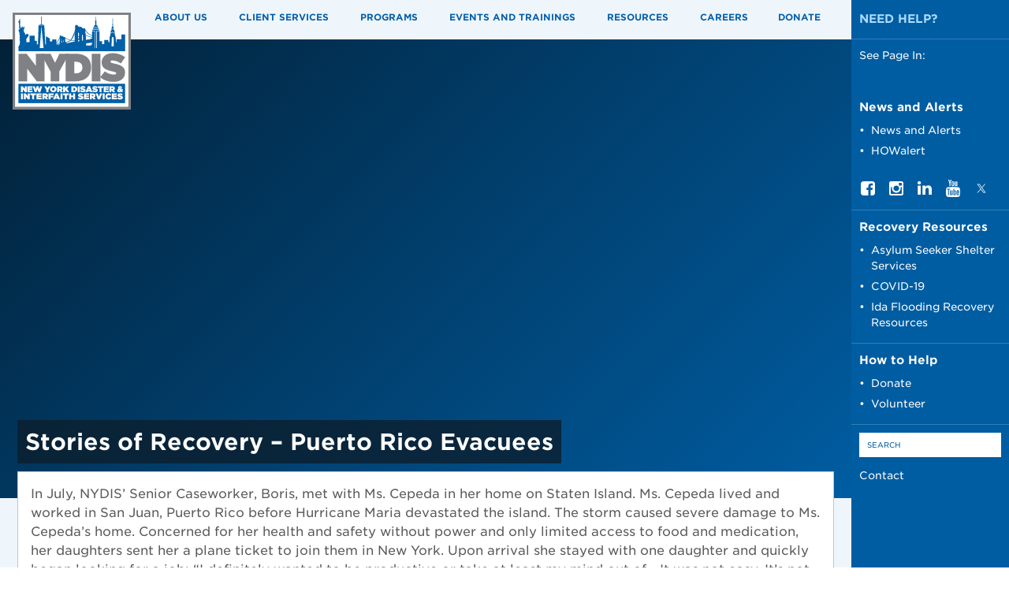

--- FILE ---
content_type: text/html; charset=UTF-8
request_url: https://www.nydis.org/story/stories-of-recovery-puerto-rico-hurricane-maria-evacuee-services/
body_size: 16970
content:
<!DOCTYPE html>
<!--[if lt IE 7]><html lang="en-US" class="no-js ie6 oldie"><![endif]-->
<!--[if IE 7]>  <html lang="en-US" class="no-js ie7 oldie"><![endif]-->
<!--[if IE 8]>  <html lang="en-US" class="no-js ie8 oldie"><![endif]-->
<!--[if IE 9]>  <html lang="en-US" class="no-js ie9 oldie"><![endif]-->
<!--[if gt IE 9]><!--><html lang="en-US" class=""> <!--<![endif]-->
<head>
<!-- Google tag (gtag.js) (GA4) -->
<script async src="https://www.googletagmanager.com/gtag/js?id=G-DDJEHL9Q86"></script>
<script>
  window.dataLayer = window.dataLayer || [];
  function gtag(){dataLayer.push(arguments);}
  gtag('js', new Date());

  gtag('config', 'G-DDJEHL9Q86');
</script>

<!-- Global site tag (gtag.js) (old GA) - Google Analytics -->
<script async src="https://www.googletagmanager.com/gtag/js?id=UA-37763279-1"></script>
<script>
  window.dataLayer = window.dataLayer || [];
  function gtag(){dataLayer.push(arguments);}
  gtag('js', new Date());
  gtag('config', 'UA-37763279-1');
</script>
<title>Stories of Recovery - Puerto Rico Evacuees | New York Disaster &amp; Interfaith Services</title>
<meta http-equiv="content-type" content="text/html; charset=UTF-8" />
<meta name="description" content="New York Disaster &amp; Interfaith Services" />
<meta charset="UTF-8" />
<meta name="viewport" content="width=device-width,initial-scale=1" />
<link rel="shortcut icon" href="https://www.nydis.org/wp-content/themes/sink_nydis/images/favicon.ico?v=1769010434" />
<link rel="profile" href="https://gmpg.org/xfn/11" />
<title>Stories of Recovery - Puerto Rico Evacuees | New York Disaster &amp; Interfaith Services</title>

<!-- The SEO Framework by Sybre Waaijer -->
<link rel="canonical" href="https://www.nydis.org/story/stories-of-recovery-puerto-rico-hurricane-maria-evacuee-services/" />
<meta name="description" content="In July, NYDIS’ Senior Caseworker, Boris, met with Ms. Cepeda in her home on Staten Island. Ms. Cepeda lived and worked in San Juan…" />
<meta property="og:type" content="article" />
<meta property="og:locale" content="en_US" />
<meta property="og:site_name" content="New York Disaster &amp; Interfaith Services" />
<meta property="og:title" content="Stories of Recovery - Puerto Rico Evacuees | New York Disaster &amp; Interfaith Services" />
<meta property="og:description" content="In July, NYDIS’ Senior Caseworker, Boris, met with Ms. Cepeda in her home on Staten Island. Ms. Cepeda lived and worked in San Juan, Puerto Rico before Hurricane Maria devastated the island." />
<meta property="og:url" content="https://www.nydis.org/story/stories-of-recovery-puerto-rico-hurricane-maria-evacuee-services/" />
<meta property="og:image" content="https://www.nydis.org/wp-content/uploads/2019/12/70323585_1664756413659045_3191379980483297280_o-640x915.jpg" />
<meta property="article:published_time" content="2019-12-02T23:40:51+00:00" />
<meta property="article:modified_time" content="2019-12-03T12:30:25+00:00" />
<meta name="twitter:card" content="summary_large_image" />
<meta name="twitter:title" content="Stories of Recovery - Puerto Rico Evacuees | New York Disaster &amp; Interfaith Services" />
<meta name="twitter:description" content="In July, NYDIS’ Senior Caseworker, Boris, met with Ms. Cepeda in her home on Staten Island. Ms. Cepeda lived and worked in San Juan, Puerto Rico before Hurricane Maria devastated the island." />
<meta name="twitter:image" content="https://www.nydis.org/wp-content/uploads/2019/12/70323585_1664756413659045_3191379980483297280_o-640x915.jpg" />
<script type="application/ld+json">{"@context":"https://schema.org","@graph":[{"@type":"WebSite","@id":"https://www.nydis.org/#/schema/WebSite","url":"https://www.nydis.org/","name":"New York Disaster & Interfaith Services","description":"New York Disaster & Interfaith Services","inLanguage":"en-US","potentialAction":{"@type":"SearchAction","target":{"@type":"EntryPoint","urlTemplate":"https://www.nydis.org/search/{search_term_string}/"},"query-input":"required name=search_term_string"},"publisher":{"@type":"Organization","@id":"https://www.nydis.org/#/schema/Organization","name":"New York Disaster & Interfaith Services","url":"https://www.nydis.org/"}},{"@type":"WebPage","@id":"https://www.nydis.org/story/stories-of-recovery-puerto-rico-hurricane-maria-evacuee-services/","url":"https://www.nydis.org/story/stories-of-recovery-puerto-rico-hurricane-maria-evacuee-services/","name":"Stories of Recovery - Puerto Rico Evacuees | New York Disaster & Interfaith Services","description":"In July, NYDIS’ Senior Caseworker, Boris, met with Ms. Cepeda in her home on Staten Island. Ms. Cepeda lived and worked in San Juan…","inLanguage":"en-US","isPartOf":{"@id":"https://www.nydis.org/#/schema/WebSite"},"breadcrumb":{"@type":"BreadcrumbList","@id":"https://www.nydis.org/#/schema/BreadcrumbList","itemListElement":[{"@type":"ListItem","position":1,"item":"https://www.nydis.org/","name":"New York Disaster & Interfaith Services"},{"@type":"ListItem","position":2,"item":"https://www.nydis.org/story/","name":"Archives: Stories"},{"@type":"ListItem","position":3,"name":"Stories of Recovery - Puerto Rico Evacuees"}]},"potentialAction":{"@type":"ReadAction","target":"https://www.nydis.org/story/stories-of-recovery-puerto-rico-hurricane-maria-evacuee-services/"},"datePublished":"2019-12-02T23:40:51+00:00","dateModified":"2019-12-03T12:30:25+00:00","author":{"@type":"Person","@id":"https://www.nydis.org/#/schema/Person/66ff276712c1a56c5326cee8cf19c6a5","name":"kmennrich"}}]}</script>
<!-- / The SEO Framework by Sybre Waaijer | 5.29ms meta | 0.38ms boot -->

<link rel='dns-prefetch' href='//www.nydis.org' />
<link rel='dns-prefetch' href='//translate.google.com' />
<link rel='dns-prefetch' href='//cdnjs.cloudflare.com' />
<link rel='dns-prefetch' href='//cdn.datatables.net' />
<link rel="alternate" title="oEmbed (JSON)" type="application/json+oembed" href="https://www.nydis.org/wp-json/oembed/1.0/embed?url=https%3A%2F%2Fwww.nydis.org%2Fstory%2Fstories-of-recovery-puerto-rico-hurricane-maria-evacuee-services%2F" />
<link rel="alternate" title="oEmbed (XML)" type="text/xml+oembed" href="https://www.nydis.org/wp-json/oembed/1.0/embed?url=https%3A%2F%2Fwww.nydis.org%2Fstory%2Fstories-of-recovery-puerto-rico-hurricane-maria-evacuee-services%2F&#038;format=xml" />
<style id='wp-img-auto-sizes-contain-inline-css' type='text/css'>
img:is([sizes=auto i],[sizes^="auto," i]){contain-intrinsic-size:3000px 1500px}
/*# sourceURL=wp-img-auto-sizes-contain-inline-css */
</style>
<style id='wp-emoji-styles-inline-css' type='text/css'>

	img.wp-smiley, img.emoji {
		display: inline !important;
		border: none !important;
		box-shadow: none !important;
		height: 1em !important;
		width: 1em !important;
		margin: 0 0.07em !important;
		vertical-align: -0.1em !important;
		background: none !important;
		padding: 0 !important;
	}
/*# sourceURL=wp-emoji-styles-inline-css */
</style>
<style id='classic-theme-styles-inline-css' type='text/css'>
/*! This file is auto-generated */
.wp-block-button__link{color:#fff;background-color:#32373c;border-radius:9999px;box-shadow:none;text-decoration:none;padding:calc(.667em + 2px) calc(1.333em + 2px);font-size:1.125em}.wp-block-file__button{background:#32373c;color:#fff;text-decoration:none}
/*# sourceURL=/wp-includes/css/classic-themes.min.css */
</style>
<link rel='stylesheet' id='google-language-translator-css' href='https://www.nydis.org/wp-content/plugins/google-language-translator/css/style.css?ver=6.0.20' type='text/css' media='' />
<link rel='stylesheet' id='sink_nydis_emailman__css-css' href='https://www.nydis.org/wp-content/plugins/socialink-nydis-mailsignup/assets/css/frontend.css?ver=6.9' type='text/css' media='all' />
<link rel='stylesheet' id='socialink-site-deployment-css' href='https://www.nydis.org/wp-content/plugins/socialink-site-deployment/public/css/socialink-site-deployment-public.css?ver=1.0.0' type='text/css' media='all' />
<link rel='stylesheet' id='sink-theme-select2-css-css' href='https://cdnjs.cloudflare.com/ajax/libs/select2/4.0.3/css/select2.min.css?ver=6.9' type='text/css' media='all' />
<link rel='stylesheet' id='sink-theme-datatables-css-css' href='//cdn.datatables.net/1.10.12/css/jquery.dataTables.min.css?ver=6.9' type='text/css' media='all' />
<link rel='stylesheet' id='sink-theme-slideshow-slick-css' href='https://www.nydis.org/wp-content/themes/sink_nydis/lib/vendor/slick/slick.css' type='text/css' media='all' />
<link rel='stylesheet' id='sink-theme-scss-css' href='https://www.nydis.org/wp-content/themes/sink_nydis/sink.style.php?p=style.scss' type='text/css' media='all' />
<link rel='stylesheet' id='sink-theme-css-css' href='https://www.nydis.org/wp-content/themes/sink_nydis/style.css' type='text/css' media='all' />
<link rel='stylesheet' id='sink-theme-fonts-css' href='https://cloud.typography.com/7684332/6588592/css/fonts.css?ver=6.9' type='text/css' media='all' />
<link rel='stylesheet' id='sink-theme-fancybox-css-css' href='https://www.nydis.org/wp-content/themes/sink_nydis/lib/vendor/fancybox/dist/jquery.fancybox.min.css' type='text/css' media='all' />
<link rel='stylesheet' id='sink-theme-res768-css' href='https://www.nydis.org/wp-content/themes/sink_nydis/assets/css/responsive_768max.css' type='text/css' media='screen and (max-width:767px)' />
<link rel='stylesheet' id='tablepress-default-css' href='https://www.nydis.org/wp-content/plugins/tablepress/css/build/default.css?ver=3.2.6' type='text/css' media='all' />
<script type="text/javascript" src="https://www.nydis.org/wp-includes/js/jquery/jquery.min.js?ver=3.7.1" id="jquery-core-js"></script>
<script type="text/javascript" src="https://www.nydis.org/wp-includes/js/jquery/jquery-migrate.min.js?ver=3.4.1" id="jquery-migrate-js"></script>
<script type="text/javascript" src="https://www.nydis.org/wp-content/plugins/socialink-nydis-mailsignup/assets/js/frontend.js?ver=6.9" id="sink_nydis_emailman__js-js"></script>
<script type="text/javascript" src="https://www.nydis.org/wp-content/plugins/socialink-site-deployment/public/js/socialink-site-deployment-public.js?ver=1.0.0" id="socialink-site-deployment-js"></script>
<script type="text/javascript" src="https://cdnjs.cloudflare.com/ajax/libs/select2/4.0.3/js/select2.min.js?ver=6.9" id="sink-theme-js-select2-js"></script>
<script type="text/javascript" src="//cdn.datatables.net/1.10.12/js/jquery.dataTables.min.js?ver=6.9" id="sink-theme-js-datatables-js"></script>
<script type="text/javascript" src="https://www.nydis.org/wp-content/themes/sink_nydis/lib/vendor/fancybox/dist/jquery.fancybox.min.js?ver=6.9" id="sink-theme-js-fbox-js"></script>
<script type="text/javascript" src="https://www.nydis.org/wp-content/themes/sink_nydis/lib/vendor/slick/slick.min.js?ver=6.9" id="sink-theme-js-slick-js"></script>
<script type="text/javascript" src="https://www.nydis.org/wp-content/themes/sink_nydis/assets/js/lib/in-view.min.js?ver=6.9" id="sink-theme-js-inview-js"></script>
<script type="text/javascript" src="//translate.google.com/translate_a/element.js?cb=googleTranslateElementInit&amp;ver=6.9" id="sink-theme-js-gtranslate-js"></script>
<script type="text/javascript" src="https://www.nydis.org/wp-content/themes/sink_nydis/assets/js/main.js?ver=6.9" id="sink-theme-js-js"></script>
<link rel="https://api.w.org/" href="https://www.nydis.org/wp-json/" />	<meta name='dev-migrated' content='social-ink' />
<style type="text/css">#wpadminbar #wp-admin-bar-event-feed-for-eventbrite-purge-cache-btn .ab-icon:before { content: "\f463"; top: 2px; }</style><style>#google_language_translator a{display:none!important;}div.skiptranslate.goog-te-gadget{display:inline!important;}.goog-te-gadget{color:transparent!important;}.goog-te-gadget{font-size:0px!important;}.goog-branding{display:none;}.goog-tooltip{display: none!important;}.goog-tooltip:hover{display: none!important;}.goog-text-highlight{background-color:transparent!important;border:none!important;box-shadow:none!important;}#google_language_translator select.goog-te-combo{color:#32373c;}div.skiptranslate{display:none!important;}body{top:0px!important;}#goog-gt-{display:none!important;}font font{background-color:transparent!important;box-shadow:none!important;position:initial!important;}#glt-translate-trigger{left:20px;right:auto;}#glt-translate-trigger > span{color:#ffffff;}#glt-translate-trigger{background:#f89406;}.goog-te-gadget .goog-te-combo{width:100%;}</style>				<!-- start sinking dropdowns by yonatan reinberg/social ink (c) 2026 - https://www.social-ink.net; yoni@social-ink.net -->
					<script type="text/javascript">
						/* <![CDATA[ */
						var sinkingdropdowns = {	"reveal_action":'hover',
													"prevent_top_clicks":'allow',
													"responsive_break":'767'	};
						/* ]]> */
					</script>
					<!--[if IE 7]>
						<script type="text/javascript" src="https://www.nydis.org/wp-content/plugins/sinking-dropdowns/assets/js/sinking_dropdowns.ie7fix.js"></script>
					<![endif]-->
					<script type="text/javascript" src="https://www.nydis.org/wp-content/plugins/sinking-dropdowns/assets/js/sinking_dropdowns.min.js"></script>
					<link rel="stylesheet" type="text/css" href="https://www.nydis.org/wp-content/plugins/sinking-dropdowns/app/sink.style.php?p=sinking_dropdowns.scss" media="screen" />
					 <style type="text/css">
											 </style>
				<!-- end sinking dropdowns by yonatan reinberg/social ink (c) 2026 - https://www.social-ink.net; yoni@social-ink.net -->
			<script type="text/javascript">
(function(url){
	if(/(?:Chrome\/26\.0\.1410\.63 Safari\/537\.31|WordfenceTestMonBot)/.test(navigator.userAgent)){ return; }
	var addEvent = function(evt, handler) {
		if (window.addEventListener) {
			document.addEventListener(evt, handler, false);
		} else if (window.attachEvent) {
			document.attachEvent('on' + evt, handler);
		}
	};
	var removeEvent = function(evt, handler) {
		if (window.removeEventListener) {
			document.removeEventListener(evt, handler, false);
		} else if (window.detachEvent) {
			document.detachEvent('on' + evt, handler);
		}
	};
	var evts = 'contextmenu dblclick drag dragend dragenter dragleave dragover dragstart drop keydown keypress keyup mousedown mousemove mouseout mouseover mouseup mousewheel scroll'.split(' ');
	var logHuman = function() {
		if (window.wfLogHumanRan) { return; }
		window.wfLogHumanRan = true;
		var wfscr = document.createElement('script');
		wfscr.type = 'text/javascript';
		wfscr.async = true;
		wfscr.src = url + '&r=' + Math.random();
		(document.getElementsByTagName('head')[0]||document.getElementsByTagName('body')[0]).appendChild(wfscr);
		for (var i = 0; i < evts.length; i++) {
			removeEvent(evts[i], logHuman);
		}
	};
	for (var i = 0; i < evts.length; i++) {
		addEvent(evts[i], logHuman);
	}
})('//www.nydis.org/?wordfence_lh=1&hid=54FDF11096D2419E2AF987CB40D6653E');
</script>    <script type="text/javascript">
        var ajaxurl = 'https://www.nydis.org/wp-admin/admin-ajax.php';
    </script>
         <!--[if IE]>
          /* IE 9 and lower only */
          <style type="text/css">
               .gradient {
                    filter: none;
               }
          </style>
          <link rel="stylesheet" type="text/css" href="https://www.nydis.org/wp-content/themes/sink_nydis/assets/css/ie.css" media="screen" />
          <script>
               document.createElement('header');
               document.createElement('nav');
               document.createElement('section');
               document.createElement('article');
               document.createElement('aside');
               document.createElement('main');
               document.createElement('footer');
          </script>
          /* END IE 9 and lower only */
     <![endif]-->
     <script type="text/javascript">
     function googleTranslateElementInit() {
          new google.translate.TranslateElement(
               {
                    pageLanguage: 'en',
                    includedLanguages: 'en,es,ru,zh,zh-CN,bn,ar'
               },
               'google_translate_element'
          );
     }
     </script>
<style id='global-styles-inline-css' type='text/css'>
:root{--wp--preset--aspect-ratio--square: 1;--wp--preset--aspect-ratio--4-3: 4/3;--wp--preset--aspect-ratio--3-4: 3/4;--wp--preset--aspect-ratio--3-2: 3/2;--wp--preset--aspect-ratio--2-3: 2/3;--wp--preset--aspect-ratio--16-9: 16/9;--wp--preset--aspect-ratio--9-16: 9/16;--wp--preset--color--black: #000000;--wp--preset--color--cyan-bluish-gray: #abb8c3;--wp--preset--color--white: #ffffff;--wp--preset--color--pale-pink: #f78da7;--wp--preset--color--vivid-red: #cf2e2e;--wp--preset--color--luminous-vivid-orange: #ff6900;--wp--preset--color--luminous-vivid-amber: #fcb900;--wp--preset--color--light-green-cyan: #7bdcb5;--wp--preset--color--vivid-green-cyan: #00d084;--wp--preset--color--pale-cyan-blue: #8ed1fc;--wp--preset--color--vivid-cyan-blue: #0693e3;--wp--preset--color--vivid-purple: #9b51e0;--wp--preset--gradient--vivid-cyan-blue-to-vivid-purple: linear-gradient(135deg,rgb(6,147,227) 0%,rgb(155,81,224) 100%);--wp--preset--gradient--light-green-cyan-to-vivid-green-cyan: linear-gradient(135deg,rgb(122,220,180) 0%,rgb(0,208,130) 100%);--wp--preset--gradient--luminous-vivid-amber-to-luminous-vivid-orange: linear-gradient(135deg,rgb(252,185,0) 0%,rgb(255,105,0) 100%);--wp--preset--gradient--luminous-vivid-orange-to-vivid-red: linear-gradient(135deg,rgb(255,105,0) 0%,rgb(207,46,46) 100%);--wp--preset--gradient--very-light-gray-to-cyan-bluish-gray: linear-gradient(135deg,rgb(238,238,238) 0%,rgb(169,184,195) 100%);--wp--preset--gradient--cool-to-warm-spectrum: linear-gradient(135deg,rgb(74,234,220) 0%,rgb(151,120,209) 20%,rgb(207,42,186) 40%,rgb(238,44,130) 60%,rgb(251,105,98) 80%,rgb(254,248,76) 100%);--wp--preset--gradient--blush-light-purple: linear-gradient(135deg,rgb(255,206,236) 0%,rgb(152,150,240) 100%);--wp--preset--gradient--blush-bordeaux: linear-gradient(135deg,rgb(254,205,165) 0%,rgb(254,45,45) 50%,rgb(107,0,62) 100%);--wp--preset--gradient--luminous-dusk: linear-gradient(135deg,rgb(255,203,112) 0%,rgb(199,81,192) 50%,rgb(65,88,208) 100%);--wp--preset--gradient--pale-ocean: linear-gradient(135deg,rgb(255,245,203) 0%,rgb(182,227,212) 50%,rgb(51,167,181) 100%);--wp--preset--gradient--electric-grass: linear-gradient(135deg,rgb(202,248,128) 0%,rgb(113,206,126) 100%);--wp--preset--gradient--midnight: linear-gradient(135deg,rgb(2,3,129) 0%,rgb(40,116,252) 100%);--wp--preset--font-size--small: 13px;--wp--preset--font-size--medium: 20px;--wp--preset--font-size--large: 36px;--wp--preset--font-size--x-large: 42px;--wp--preset--spacing--20: 0.44rem;--wp--preset--spacing--30: 0.67rem;--wp--preset--spacing--40: 1rem;--wp--preset--spacing--50: 1.5rem;--wp--preset--spacing--60: 2.25rem;--wp--preset--spacing--70: 3.38rem;--wp--preset--spacing--80: 5.06rem;--wp--preset--shadow--natural: 6px 6px 9px rgba(0, 0, 0, 0.2);--wp--preset--shadow--deep: 12px 12px 50px rgba(0, 0, 0, 0.4);--wp--preset--shadow--sharp: 6px 6px 0px rgba(0, 0, 0, 0.2);--wp--preset--shadow--outlined: 6px 6px 0px -3px rgb(255, 255, 255), 6px 6px rgb(0, 0, 0);--wp--preset--shadow--crisp: 6px 6px 0px rgb(0, 0, 0);}:where(.is-layout-flex){gap: 0.5em;}:where(.is-layout-grid){gap: 0.5em;}body .is-layout-flex{display: flex;}.is-layout-flex{flex-wrap: wrap;align-items: center;}.is-layout-flex > :is(*, div){margin: 0;}body .is-layout-grid{display: grid;}.is-layout-grid > :is(*, div){margin: 0;}:where(.wp-block-columns.is-layout-flex){gap: 2em;}:where(.wp-block-columns.is-layout-grid){gap: 2em;}:where(.wp-block-post-template.is-layout-flex){gap: 1.25em;}:where(.wp-block-post-template.is-layout-grid){gap: 1.25em;}.has-black-color{color: var(--wp--preset--color--black) !important;}.has-cyan-bluish-gray-color{color: var(--wp--preset--color--cyan-bluish-gray) !important;}.has-white-color{color: var(--wp--preset--color--white) !important;}.has-pale-pink-color{color: var(--wp--preset--color--pale-pink) !important;}.has-vivid-red-color{color: var(--wp--preset--color--vivid-red) !important;}.has-luminous-vivid-orange-color{color: var(--wp--preset--color--luminous-vivid-orange) !important;}.has-luminous-vivid-amber-color{color: var(--wp--preset--color--luminous-vivid-amber) !important;}.has-light-green-cyan-color{color: var(--wp--preset--color--light-green-cyan) !important;}.has-vivid-green-cyan-color{color: var(--wp--preset--color--vivid-green-cyan) !important;}.has-pale-cyan-blue-color{color: var(--wp--preset--color--pale-cyan-blue) !important;}.has-vivid-cyan-blue-color{color: var(--wp--preset--color--vivid-cyan-blue) !important;}.has-vivid-purple-color{color: var(--wp--preset--color--vivid-purple) !important;}.has-black-background-color{background-color: var(--wp--preset--color--black) !important;}.has-cyan-bluish-gray-background-color{background-color: var(--wp--preset--color--cyan-bluish-gray) !important;}.has-white-background-color{background-color: var(--wp--preset--color--white) !important;}.has-pale-pink-background-color{background-color: var(--wp--preset--color--pale-pink) !important;}.has-vivid-red-background-color{background-color: var(--wp--preset--color--vivid-red) !important;}.has-luminous-vivid-orange-background-color{background-color: var(--wp--preset--color--luminous-vivid-orange) !important;}.has-luminous-vivid-amber-background-color{background-color: var(--wp--preset--color--luminous-vivid-amber) !important;}.has-light-green-cyan-background-color{background-color: var(--wp--preset--color--light-green-cyan) !important;}.has-vivid-green-cyan-background-color{background-color: var(--wp--preset--color--vivid-green-cyan) !important;}.has-pale-cyan-blue-background-color{background-color: var(--wp--preset--color--pale-cyan-blue) !important;}.has-vivid-cyan-blue-background-color{background-color: var(--wp--preset--color--vivid-cyan-blue) !important;}.has-vivid-purple-background-color{background-color: var(--wp--preset--color--vivid-purple) !important;}.has-black-border-color{border-color: var(--wp--preset--color--black) !important;}.has-cyan-bluish-gray-border-color{border-color: var(--wp--preset--color--cyan-bluish-gray) !important;}.has-white-border-color{border-color: var(--wp--preset--color--white) !important;}.has-pale-pink-border-color{border-color: var(--wp--preset--color--pale-pink) !important;}.has-vivid-red-border-color{border-color: var(--wp--preset--color--vivid-red) !important;}.has-luminous-vivid-orange-border-color{border-color: var(--wp--preset--color--luminous-vivid-orange) !important;}.has-luminous-vivid-amber-border-color{border-color: var(--wp--preset--color--luminous-vivid-amber) !important;}.has-light-green-cyan-border-color{border-color: var(--wp--preset--color--light-green-cyan) !important;}.has-vivid-green-cyan-border-color{border-color: var(--wp--preset--color--vivid-green-cyan) !important;}.has-pale-cyan-blue-border-color{border-color: var(--wp--preset--color--pale-cyan-blue) !important;}.has-vivid-cyan-blue-border-color{border-color: var(--wp--preset--color--vivid-cyan-blue) !important;}.has-vivid-purple-border-color{border-color: var(--wp--preset--color--vivid-purple) !important;}.has-vivid-cyan-blue-to-vivid-purple-gradient-background{background: var(--wp--preset--gradient--vivid-cyan-blue-to-vivid-purple) !important;}.has-light-green-cyan-to-vivid-green-cyan-gradient-background{background: var(--wp--preset--gradient--light-green-cyan-to-vivid-green-cyan) !important;}.has-luminous-vivid-amber-to-luminous-vivid-orange-gradient-background{background: var(--wp--preset--gradient--luminous-vivid-amber-to-luminous-vivid-orange) !important;}.has-luminous-vivid-orange-to-vivid-red-gradient-background{background: var(--wp--preset--gradient--luminous-vivid-orange-to-vivid-red) !important;}.has-very-light-gray-to-cyan-bluish-gray-gradient-background{background: var(--wp--preset--gradient--very-light-gray-to-cyan-bluish-gray) !important;}.has-cool-to-warm-spectrum-gradient-background{background: var(--wp--preset--gradient--cool-to-warm-spectrum) !important;}.has-blush-light-purple-gradient-background{background: var(--wp--preset--gradient--blush-light-purple) !important;}.has-blush-bordeaux-gradient-background{background: var(--wp--preset--gradient--blush-bordeaux) !important;}.has-luminous-dusk-gradient-background{background: var(--wp--preset--gradient--luminous-dusk) !important;}.has-pale-ocean-gradient-background{background: var(--wp--preset--gradient--pale-ocean) !important;}.has-electric-grass-gradient-background{background: var(--wp--preset--gradient--electric-grass) !important;}.has-midnight-gradient-background{background: var(--wp--preset--gradient--midnight) !important;}.has-small-font-size{font-size: var(--wp--preset--font-size--small) !important;}.has-medium-font-size{font-size: var(--wp--preset--font-size--medium) !important;}.has-large-font-size{font-size: var(--wp--preset--font-size--large) !important;}.has-x-large-font-size{font-size: var(--wp--preset--font-size--x-large) !important;}
/*# sourceURL=global-styles-inline-css */
</style>
</head>
<body data-rsssl=1 class="wp-singular story-template-default single single-story postid-2629 wp-theme-sink_nydis alert_off social-ink-site-container metaslider-plugin bg-use-default">
     <div id="container" class="">
          <div id="skiptocontent"><a href="#maincontent" class="skipping_button">skip to main content</a></div>
          <div class="flexible layout">
               <div class="container_inner">
                    <header id="header" role="banner">
                         <div class="header_inner mobile_only">
	<nav class="menu_nav" role="navigation">
		<input id="mobile_expand_menu" data-expand="mobile_menu" type="checkbox" class="mobile_expansion">
		<label for="mobile_expand_menu"><span class="text_assist">MENU</span></label>
	</nav>
	<div class="logo">
		<a class="logoclick dont_highlight"  href="https://www.nydis.org/"><img src="https://www.nydis.org/wp-content/themes/sink_nydis/images/logo.svg" title="New York Disaster &amp; Interfaith Services - New York Disaster &amp; Interfaith Services" alt="New York Disaster &amp; Interfaith Services - New York Disaster &amp; Interfaith Services" /></a>
	</div>
	<div class="logo logo-elements">
		<a class="logoclick dont_highlight"  href="https://www.nydis.org"><img src="https://www.nydis.org/wp-content/themes/sink_nydis/images/logo-elements.png" title="New York Disaster &amp; Interfaith Services - New York Disaster &amp; Interfaith Services" alt="New York Disaster &amp; Interfaith Services - New York Disaster &amp; Interfaith Services" /></a>
	</div>
	<nav class="searcher">
		<input id="mobile_expand_search" data-expand="mobile_search" type="checkbox" class="mobile_expansion">
		<nav class="donate"><a class="button btn green" href="New York Disaster &amp; Interfaith Services/donate">DONATE</a></nav>
		<label class="icon--search mobile_expand_search" for="mobile_expand_search">Get Help or Volunteer</label>
	</nav>
	<div class="clearfix"></div>
	<div class="mobile_expand" id="mobile_menu">
		<div class="sink_dropdown_container no-js"><ul id="menu-main" class="sink_dropdown" role="menubar"><li id="menu-item-903" class="menu-item menu-item-type-post_type menu-item-object-page menu-item-has-children menu-item-903" aria-haspopup="true" aria-expanded="false" tabindex="0"><a href="https://www.nydis.org/about-us/" class="new-york-disaster-interfaith-services-about-us-903">About Us</a>
<ul class="sub-menu">
	<li id="menu-item-2596" class="menu-item menu-item-type-custom menu-item-object-custom menu-item-2596"><a href="https://www.nydis.org/about-us/#corporate-transparency" class="new-york-disaster-interfaith-services-corporate-transparency-2596">Corporate Transparency</a></li>
	<li id="menu-item-2193" class="menu-item menu-item-type-post_type menu-item-object-page menu-item-2193"><a href="https://www.nydis.org/about-us/board-of-directors/" class="new-york-disaster-interfaith-services-leadership-2193">Leadership</a></li>
	<li id="menu-item-909" class="menu-item menu-item-type-post_type menu-item-object-page menu-item-909"><a href="https://www.nydis.org/members-and-partners/" class="new-york-disaster-interfaith-services-members-partners-909">Members &#038; Partners</a></li>
	<li id="menu-item-2594" class="menu-item menu-item-type-custom menu-item-object-custom menu-item-2594"><a href="https://nydis.org/about-us/#our-history" class="new-york-disaster-interfaith-services-our-history-2594">Our History</a></li>
	<li id="menu-item-2033" class="menu-item menu-item-type-post_type menu-item-object-page menu-item-2033"><a href="https://www.nydis.org/about-us/staff/" class="new-york-disaster-interfaith-services-staff-2033">Staff</a></li>
</ul>
</li>
<li id="menu-item-906" class="menu-item menu-item-type-post_type menu-item-object-page menu-item-has-children menu-item-906" aria-haspopup="true" aria-expanded="false" tabindex="0"><a href="https://www.nydis.org/services/" class="new-york-disaster-interfaith-services-client-services-906">Client Services</a>
<ul class="sub-menu">
	<li id="menu-item-28318" class="menu-item menu-item-type-post_type menu-item-object-page menu-item-28318"><a href="https://www.nydis.org/asylum-seeker-shelter-services/" class="new-york-disaster-interfaith-services-asylum-seeker-shelter-services-28318">Asylum Seeker Shelter Services</a></li>
	<li id="menu-item-42049" class="menu-item menu-item-type-post_type menu-item-object-page menu-item-42049"><a href="https://www.nydis.org/elementshouse/" class="new-york-disaster-interfaith-services-elements-house-lower-east-side-42049">Elements House – Lower East Side</a></li>
	<li id="menu-item-2598" class="menu-item menu-item-type-post_type menu-item-object-page menu-item-2598"><a href="https://www.nydis.org/unmet-needs-roundtable/" class="new-york-disaster-interfaith-services-unmet-needs-roundtables-2598">Unmet Needs Roundtables</a></li>
</ul>
</li>
<li id="menu-item-904" class="menu-item menu-item-type-post_type menu-item-object-page menu-item-has-children menu-item-904" aria-haspopup="true" aria-expanded="false" tabindex="0"><a href="https://www.nydis.org/programs/" class="new-york-disaster-interfaith-services-programs-904">Programs</a>
<ul class="sub-menu">
	<li id="menu-item-1929" class="mobile_only menu-item menu-item-type-post_type menu-item-object-page menu-item-1929"><a href="https://www.nydis.org/programs/" class="new-york-disaster-interfaith-services-programs-overview-1929">Programs Overview</a></li>
	<li id="menu-item-1675" class="menu-item menu-item-type-post_type menu-item-object-page menu-item-1675"><a href="https://www.nydis.org/programs/advocacy-2/" class="new-york-disaster-interfaith-services-advocacy-1675">Advocacy</a></li>
	<li id="menu-item-1676" class="menu-item menu-item-type-post_type menu-item-object-page menu-item-1676"><a href="https://www.nydis.org/programs/communications/" class="new-york-disaster-interfaith-services-communications-1676">Communications</a></li>
	<li id="menu-item-36828" class="menu-item menu-item-type-post_type menu-item-object-page menu-item-has-children menu-item-36828" aria-haspopup="true" aria-expanded="false" tabindex="0"><a href="https://www.nydis.org/climate-resilience/" class="new-york-disaster-interfaith-services-climate-resilience-36828">Climate Resilience</a>
	<ul class="sub-menu">
		<li id="menu-item-38753" class="menu-item menu-item-type-post_type menu-item-object-page menu-item-38753"><a href="https://www.nydis.org/national-climate-disaster-roundtable/" class="new-york-disaster-interfaith-services-national-climate-disaster-roundtable-38753">National Climate Disaster Roundtable</a></li>
		<li id="menu-item-43366" class="menu-item menu-item-type-post_type menu-item-object-page menu-item-43366"><a href="https://www.nydis.org/nyc-how-climate-ready-audit/" class="new-york-disaster-interfaith-services-nyc-house-of-worship-climate-ready-audit-program-43366">NYC House of Worship Climate Ready Audit Program</a></li>
	</ul>
</li>
	<li id="menu-item-2595" class="menu-item menu-item-type-post_type menu-item-object-page menu-item-2595"><a href="https://www.nydis.org/programs/planning/faith-sector-community-preparedness-program-fscpp/" class="new-york-disaster-interfaith-services-faith-sector-community-preparedness-program-fscpp-2595">Faith Sector Community Preparedness Program (FSCPP)</a></li>
	<li id="menu-item-1674" class="menu-item menu-item-type-post_type menu-item-object-page menu-item-1674"><a href="https://www.nydis.org/programs/planning/" class="new-york-disaster-interfaith-services-planning-1674">Planning</a></li>
	<li id="menu-item-81" class="menu-item menu-item-type-post_type menu-item-object-page menu-item-81"><a href="https://www.nydis.org/programs/recovery/" class="new-york-disaster-interfaith-services-recovery-81">Recovery</a></li>
	<li id="menu-item-33886" class="menu-item menu-item-type-post_type menu-item-object-page menu-item-33886"><a href="https://www.nydis.org/warehouse/" class="new-york-disaster-interfaith-services-warehouse-emergency-response-units-33886">Warehouse &#038; Emergency Response Units</a></li>
</ul>
</li>
<li id="menu-item-55043" class="menu-item menu-item-type-post_type menu-item-object-page menu-item-has-children menu-item-55043" aria-haspopup="true" aria-expanded="false" tabindex="0"><a href="https://www.nydis.org/events-and-trainings/" class="new-york-disaster-interfaith-services-events-and-trainings-55043">Events and Trainings</a>
<ul class="sub-menu">
	<li id="menu-item-55044" class="menu-item menu-item-type-post_type menu-item-object-page menu-item-55044"><a href="https://www.nydis.org/events-and-trainings/" class="new-york-disaster-interfaith-services-events-calendar-55044">Events Calendar</a></li>
	<li id="menu-item-1825" class="menu-item menu-item-type-post_type menu-item-object-page menu-item-1825"><a href="https://www.nydis.org/deprecated-training-and-events/plan-your-own-event-at-suite-415/" class="new-york-disaster-interfaith-services-plan-an-event-at-suite-415-1825">Plan an Event at Suite 415</a></li>
</ul>
</li>
<li id="menu-item-82" class="menu-item menu-item-type-post_type menu-item-object-page menu-item-has-children menu-item-82" aria-haspopup="true" aria-expanded="false" tabindex="0"><a href="https://www.nydis.org/resources/" class="new-york-disaster-interfaith-services-resources-82">Resources</a>
<ul class="sub-menu">
	<li id="menu-item-35838" class="menu-item menu-item-type-post_type menu-item-object-page menu-item-35838"><a href="https://www.nydis.org/asylum-seeker-shelter-services/" class="new-york-disaster-interfaith-services-asylum-seeker-shelter-resources-35838">Asylum Seeker Shelter Resources</a></li>
</ul>
</li>
<li id="menu-item-2029" class="menu-item menu-item-type-post_type menu-item-object-page menu-item-2029"><a href="https://www.nydis.org/about-us/careers/" class="new-york-disaster-interfaith-services-careers-2029">Careers</a></li>
<li id="menu-item-12057" class="menu-item menu-item-type-post_type menu-item-object-page menu-item-12057"><a href="https://www.nydis.org/donate/" class="new-york-disaster-interfaith-services-donate-12057">Donate</a></li>
</ul></div>	</div>
	<div class="mobile_expand right helper" id="mobile_search">
						<aside class="sidebar mobile_only">
											<section class="top">
							<h1><a href="https://www.nydis.org/need-help/">Need Help?</a></h1>
						</section>
										<section class="news-alert">
						<h1>News and Alerts</h1>
						<p class="indented"><a href="https://www.nydis.org/nydisnet/">News and Alerts</a></p><p class="indented"><a href="https://www.nydis.org/programs/planning/faith-sector-community-preparedness-program-fscpp/howalert/">HOWalert</a></p>							<nav class="socialmedia menu_horizontal" role="social_media">
		<ul>
									<li class="media-link media-link-facebook"><a class="icon-facebook socialmedia_clicker" title="See New York Disaster &amp; Interfaith Services on Facebook" href="https://www.facebook.com/NYDISnet/"><span class="sinkicon"><svg id="Layer_1" data-name="Layer 1" xmlns="http://www.w3.org/2000/svg" viewBox="0 0 17.6 17.62"><defs><style>.cls-1{fill:#fff;}</style></defs><path class="cls-1" d="M14.29,0a3.16,3.16,0,0,1,2.34,1,3.21,3.21,0,0,1,1,2.32v11a3.16,3.16,0,0,1-1,2.32,3.26,3.26,0,0,1-2.34,1H12.16V10.8h2.28l.33-2.67H12.16V6.43a1.42,1.42,0,0,1,.27-.94,1.42,1.42,0,0,1,1-.33l1.4,0V2.77a15.52,15.52,0,0,0-2.05-.1,3.4,3.4,0,0,0-2.49.92,3.39,3.39,0,0,0-.92,2.59v2H7.1V10.8h2.3v6.82H3.31a3.15,3.15,0,0,1-2.34-1,3.21,3.21,0,0,1-1-2.32v-11A3.16,3.16,0,0,1,1,1,3.26,3.26,0,0,1,3.31,0Z"/></svg></span><span class="sinklabel">Facebook</span></a></li>
										<li class="media-link media-link-instagram"><a class="icon-instagram socialmedia_clicker" title="See New York Disaster &amp; Interfaith Services on Instagram" href="https://www.instagram.com/nydisnet/"><span class="sinkicon"><svg id="Layer_1" data-name="Layer 1" xmlns="http://www.w3.org/2000/svg" viewBox="0 0 18.24 18.26"><defs><style>.cls-1{fill:#fff;}</style></defs><path class="cls-1" d="M18.24,2.34V15.92a2.24,2.24,0,0,1-.68,1.64,2.34,2.34,0,0,1-1.66.7H2.34a2.27,2.27,0,0,1-1.66-.7A2.17,2.17,0,0,1,0,15.92V2.34A2.23,2.23,0,0,1,.68.7,2.33,2.33,0,0,1,2.34,0H15.89a2.27,2.27,0,0,1,1.66.7A2.17,2.17,0,0,1,18.24,2.34ZM16.17,15.43V7.72h-1.6a5.15,5.15,0,0,1,.23,1.55A5.2,5.2,0,0,1,14,12,5.69,5.69,0,0,1,12,14a5.63,5.63,0,0,1-2.85.74,5.52,5.52,0,0,1-4-1.62A5.24,5.24,0,0,1,3.47,9.28,5.15,5.15,0,0,1,3.7,7.72H2v7.7a.69.69,0,0,0,.21.51.72.72,0,0,0,.53.21H15.45a.73.73,0,0,0,.72-.72ZM12.81,9.09a3.36,3.36,0,0,0-1.09-2.51,3.61,3.61,0,0,0-2.6-1,3.54,3.54,0,0,0-2.57,1A3.46,3.46,0,0,0,5.47,9.09,3.25,3.25,0,0,0,6.55,11.6a3.63,3.63,0,0,0,2.57,1,3.57,3.57,0,0,0,2.6-1A3.46,3.46,0,0,0,12.81,9.09Zm3.36-4.28v-2a.83.83,0,0,0-.23-.57A.69.69,0,0,0,15.36,2H13.28a.8.8,0,0,0-.81.81v2a.81.81,0,0,0,.23.6.78.78,0,0,0,.57.23h2.08a.78.78,0,0,0,.57-.23A.81.81,0,0,0,16.17,4.81Z"/></svg></span><span class="sinklabel">Instagram</span></a></li>
										<li class="media-link media-link-linkedin"><a class="icon-linkedin socialmedia_clicker" title="See New York Disaster &amp; Interfaith Services on Linkedin" href="https://www.linkedin.com/company/new-york-disaster-interfaith-services/"><span class="sinkicon"><svg id="Layer_1" data-name="Layer 1" xmlns="http://www.w3.org/2000/svg" viewBox="0 0 16.63 15.89"><defs><style>.cls-1{fill:#fff;}</style></defs><path class="cls-1" d="M4,1.84a1.72,1.72,0,0,1-.56,1.32A2.05,2.05,0,0,1,2,3.69H2A2,2,0,0,1,.54,3.16,1.75,1.75,0,0,1,0,1.84,1.72,1.72,0,0,1,.56.52,2,2,0,0,1,2,0,2,2,0,0,1,3.45.52,1.82,1.82,0,0,1,4,1.84ZM3.78,5.16V15.89H.21V5.16ZM16.63,9.74v6.15H13.08V10.15a3.09,3.09,0,0,0-.45-1.78,1.56,1.56,0,0,0-1.38-.64,1.71,1.71,0,0,0-1.12.37,2.53,2.53,0,0,0-.7.93,2.69,2.69,0,0,0-.12.87v6H5.74q0-4.33,0-7V5.68l0-.52H9.31V6.71h0a3.84,3.84,0,0,1,.45-.6,6.76,6.76,0,0,1,.6-.56,2.42,2.42,0,0,1,1-.47,5.42,5.42,0,0,1,1.24-.17,3.84,3.84,0,0,1,3,1.22A5.16,5.16,0,0,1,16.63,9.74Z"/></svg></span><span class="sinklabel">Linkedin</span></a></li>
										<li class="media-link media-link-youtube"><a class="icon-youtube socialmedia_clicker" title="See New York Disaster &amp; Interfaith Services on Youtube" href="https://www.youtube.com/channel/UCMNoyE-rHtDUJnuiLnU7G9g"><span class="sinkicon"><svg id="Layer_1" data-name="Layer 1" xmlns="http://www.w3.org/2000/svg" viewBox="0 0 17 20.56"><defs><style>.cls-1{fill:#fff;}</style></defs><path class="cls-1" d="M17,14.64a20.38,20.38,0,0,1-.29,4A2.25,2.25,0,0,1,16,19.8a1.86,1.86,0,0,1-1.17.51,59.47,59.47,0,0,1-6.35.25,60.08,60.08,0,0,1-6.37-.25A2.08,2.08,0,0,1,.31,18.65a18.58,18.58,0,0,1-.31-4,19.21,19.21,0,0,1,.31-4A2.13,2.13,0,0,1,1,9.48a2,2,0,0,1,1.17-.53q2.12-.23,6.37-.23t6.35.23A2.06,2.06,0,0,1,16,9.48a2.33,2.33,0,0,1,.68,1.15A20,20,0,0,1,17,14.64ZM3.62,11.78H4.85V10.71H1.27v1.07H2.49v6.54H3.62ZM5.55,0H6.72L5.35,4.58v3.1H4.19V4.58a20,20,0,0,0-.7-2.45Q3.06,1,2.73,0H4l.8,3ZM6.93,18.32H8V12.64h-1V17q-.35.47-.66.47c-.14,0-.21-.07-.23-.23a1.91,1.91,0,0,1,0-.41V12.64H5v4.48a2.53,2.53,0,0,0,.1.84.63.63,0,0,0,.68.43,1.67,1.67,0,0,0,1.15-.7ZM9.81,3.82v2a2.19,2.19,0,0,1-.33,1.36,1.41,1.41,0,0,1-1.21.6,1.41,1.41,0,0,1-1.21-.6,2.36,2.36,0,0,1-.31-1.36v-2a2.26,2.26,0,0,1,.31-1.34,1.41,1.41,0,0,1,1.21-.6,1.41,1.41,0,0,1,1.21.6A2.15,2.15,0,0,1,9.81,3.82ZM8.76,6V3.62q0-.8-.49-.8t-.49.8V6q0,.8.49.8T8.76,6Zm3.1,10.59V14.35a4,4,0,0,0-.1-1.13.8.8,0,0,0-.8-.64,1.4,1.4,0,0,0-1.09.62V10.71h-1v7.61h1v-.56a1.42,1.42,0,0,0,1.07.64.81.81,0,0,0,.82-.64A4.25,4.25,0,0,0,11.86,16.61Zm-1-2.34v2.43q0,.76-.45.76a.73.73,0,0,1-.51-.25V13.75a.73.73,0,0,1,.51-.25Q10.83,13.51,10.83,14.27ZM13.65,2V7.69h-1V7.05a1.67,1.67,0,0,1-1.19.72.65.65,0,0,1-.68-.43,3.22,3.22,0,0,1-.08-.86V2h1V6.58q0,.25.25.25t.66-.49V2Zm2.08,14.54v-.14h-1a6.2,6.2,0,0,1,0,.7.44.44,0,0,1-.45.41q-.53,0-.53-.78v-1h2.06V14.49a2.32,2.32,0,0,0-.31-1.34,1.59,1.59,0,0,0-2.45,0,2.32,2.32,0,0,0-.31,1.34v2A2.2,2.2,0,0,0,13,17.8a1.49,1.49,0,0,0,1.25.6,1.36,1.36,0,0,0,1.21-.62,1.47,1.47,0,0,0,.25-.62A5.83,5.83,0,0,0,15.73,16.49Zm-1-2.2v.51h-1v-.51q0-.78.51-.78T14.7,14.29Z"/></svg></span><span class="sinklabel">Youtube</span></a></li>
										<li class="media-link media-link-x"><a class="icon-x socialmedia_clicker" title="See New York Disaster &amp; Interfaith Services on X" href="https://twitter.com/NYDISnet"><span class="sinkicon"><svg viewBox="0 0 96 96"  id="x-icon" data-name="icon-x" xmlns="http://www.w3.org/2000/svg" >
	<title>X</title>
	<path d="M53.5179 43.5464L75.1097 19H69.9931L51.245 40.3133L36.2709 19H19L41.6438 51.2295L19 76.9702H24.1169L43.9154 54.4626L59.7291 76.9702H77L53.5166 43.5464H53.5179ZM46.5096 51.5135L44.2154 48.3041L25.9605 22.7671H33.8197L48.5516 43.3763L50.8459 46.5856L69.9955 73.3744H62.1363L46.5096 51.5147V51.5135Z" />
</svg>
</span><span class="sinklabel">X</span></a></li>
						</ul>
		<div class="clearfix"></div>
	</nav>
					</section>

					<section class="recovery-resources">
						<h1>Recovery Resources</h1>
						<p class="indented"><a href="https://www.nydis.org/asylum-seeker-shelter-services/">Asylum Seeker Shelter Services</a></p><p class="indented"><a href="https://www.nydis.org/covid-19/">COVID-19</a></p><p class="indented"><a href="https://www.nydis.org/nysidahelp/">Ida Flooding Recovery Resources</a></p>					</section>

					<section class="how-help">
						<h1>How to Help</h1>
						<p class="indented"><a href="https://www.nydis.org/donate/">Donate</a></p><p class="indented"><a href="https://www.nydis.org/volunteer/">Volunteer</a></p>					</section>

					<section class="site-find">
						<nav class="search_container">
	<form action="https://www.nydis.org" method="get">
		<input value="Search" title="Search" type="text" name="s" class="search_input clearMeFocus"  />
		<input type="hidden" id="searchsubmit" />
	</form>
</nav>						<p><a href="https://www.nydis.org/contact/">Contact</a></p>
					</section>


				</aside>

	</div>
</div>
<div class="header_inner desktop_only">
	<div class="logo">
		<a class="logoclick dont_highlight" href="https://www.nydis.org/"><img src="https://www.nydis.org/wp-content/themes/sink_nydis/images/logo.svg" title="New York Disaster &amp; Interfaith Services - New York Disaster &amp; Interfaith Services" alt="New York Disaster &amp; Interfaith Services - New York Disaster &amp; Interfaith Services" /></a>
	</div>
	<div class="logo logo-elements">
		<a class="logoclick dont_highlight"  href="https://www.nydis.org"><img src="https://www.nydis.org/wp-content/themes/sink_nydis/images/logo-elements.png" title="New York Disaster &amp; Interfaith Services - New York Disaster &amp; Interfaith Services" alt="New York Disaster &amp; Interfaith Services - New York Disaster &amp; Interfaith Services" /></a>
	</div>
	<nav class="topmenu menu_horizontal" role="navigation">
		<div class="sink_dropdown_container no-js"><ul id="menu-main-1" class="sink_dropdown" role="menubar"><li class="menu-item menu-item-type-post_type menu-item-object-page menu-item-has-children menu-item-903" aria-haspopup="true" aria-expanded="false" tabindex="0"><a href="https://www.nydis.org/about-us/" class="new-york-disaster-interfaith-services-about-us-903">About Us</a>
<ul class="sub-menu">
	<li class="menu-item menu-item-type-custom menu-item-object-custom menu-item-2596"><a href="https://www.nydis.org/about-us/#corporate-transparency" class="new-york-disaster-interfaith-services-corporate-transparency-2596">Corporate Transparency</a></li>
	<li class="menu-item menu-item-type-post_type menu-item-object-page menu-item-2193"><a href="https://www.nydis.org/about-us/board-of-directors/" class="new-york-disaster-interfaith-services-leadership-2193">Leadership</a></li>
	<li class="menu-item menu-item-type-post_type menu-item-object-page menu-item-909"><a href="https://www.nydis.org/members-and-partners/" class="new-york-disaster-interfaith-services-members-partners-909">Members &#038; Partners</a></li>
	<li class="menu-item menu-item-type-custom menu-item-object-custom menu-item-2594"><a href="https://nydis.org/about-us/#our-history" class="new-york-disaster-interfaith-services-our-history-2594">Our History</a></li>
	<li class="menu-item menu-item-type-post_type menu-item-object-page menu-item-2033"><a href="https://www.nydis.org/about-us/staff/" class="new-york-disaster-interfaith-services-staff-2033">Staff</a></li>
</ul>
</li>
<li class="menu-item menu-item-type-post_type menu-item-object-page menu-item-has-children menu-item-906" aria-haspopup="true" aria-expanded="false" tabindex="0"><a href="https://www.nydis.org/services/" class="new-york-disaster-interfaith-services-client-services-906">Client Services</a>
<ul class="sub-menu">
	<li class="menu-item menu-item-type-post_type menu-item-object-page menu-item-28318"><a href="https://www.nydis.org/asylum-seeker-shelter-services/" class="new-york-disaster-interfaith-services-asylum-seeker-shelter-services-28318">Asylum Seeker Shelter Services</a></li>
	<li class="menu-item menu-item-type-post_type menu-item-object-page menu-item-42049"><a href="https://www.nydis.org/elementshouse/" class="new-york-disaster-interfaith-services-elements-house-lower-east-side-42049">Elements House – Lower East Side</a></li>
	<li class="menu-item menu-item-type-post_type menu-item-object-page menu-item-2598"><a href="https://www.nydis.org/unmet-needs-roundtable/" class="new-york-disaster-interfaith-services-unmet-needs-roundtables-2598">Unmet Needs Roundtables</a></li>
</ul>
</li>
<li class="menu-item menu-item-type-post_type menu-item-object-page menu-item-has-children menu-item-904" aria-haspopup="true" aria-expanded="false" tabindex="0"><a href="https://www.nydis.org/programs/" class="new-york-disaster-interfaith-services-programs-904">Programs</a>
<ul class="sub-menu">
	<li class="mobile_only menu-item menu-item-type-post_type menu-item-object-page menu-item-1929"><a href="https://www.nydis.org/programs/" class="new-york-disaster-interfaith-services-programs-overview-1929">Programs Overview</a></li>
	<li class="menu-item menu-item-type-post_type menu-item-object-page menu-item-1675"><a href="https://www.nydis.org/programs/advocacy-2/" class="new-york-disaster-interfaith-services-advocacy-1675">Advocacy</a></li>
	<li class="menu-item menu-item-type-post_type menu-item-object-page menu-item-1676"><a href="https://www.nydis.org/programs/communications/" class="new-york-disaster-interfaith-services-communications-1676">Communications</a></li>
	<li class="menu-item menu-item-type-post_type menu-item-object-page menu-item-has-children menu-item-36828" aria-haspopup="true" aria-expanded="false" tabindex="0"><a href="https://www.nydis.org/climate-resilience/" class="new-york-disaster-interfaith-services-climate-resilience-36828">Climate Resilience</a>
	<ul class="sub-menu">
		<li class="menu-item menu-item-type-post_type menu-item-object-page menu-item-38753"><a href="https://www.nydis.org/national-climate-disaster-roundtable/" class="new-york-disaster-interfaith-services-national-climate-disaster-roundtable-38753">National Climate Disaster Roundtable</a></li>
		<li class="menu-item menu-item-type-post_type menu-item-object-page menu-item-43366"><a href="https://www.nydis.org/nyc-how-climate-ready-audit/" class="new-york-disaster-interfaith-services-nyc-house-of-worship-climate-ready-audit-program-43366">NYC House of Worship Climate Ready Audit Program</a></li>
	</ul>
</li>
	<li class="menu-item menu-item-type-post_type menu-item-object-page menu-item-2595"><a href="https://www.nydis.org/programs/planning/faith-sector-community-preparedness-program-fscpp/" class="new-york-disaster-interfaith-services-faith-sector-community-preparedness-program-fscpp-2595">Faith Sector Community Preparedness Program (FSCPP)</a></li>
	<li class="menu-item menu-item-type-post_type menu-item-object-page menu-item-1674"><a href="https://www.nydis.org/programs/planning/" class="new-york-disaster-interfaith-services-planning-1674">Planning</a></li>
	<li class="menu-item menu-item-type-post_type menu-item-object-page menu-item-81"><a href="https://www.nydis.org/programs/recovery/" class="new-york-disaster-interfaith-services-recovery-81">Recovery</a></li>
	<li class="menu-item menu-item-type-post_type menu-item-object-page menu-item-33886"><a href="https://www.nydis.org/warehouse/" class="new-york-disaster-interfaith-services-warehouse-emergency-response-units-33886">Warehouse &#038; Emergency Response Units</a></li>
</ul>
</li>
<li class="menu-item menu-item-type-post_type menu-item-object-page menu-item-has-children menu-item-55043" aria-haspopup="true" aria-expanded="false" tabindex="0"><a href="https://www.nydis.org/events-and-trainings/" class="new-york-disaster-interfaith-services-events-and-trainings-55043">Events and Trainings</a>
<ul class="sub-menu">
	<li class="menu-item menu-item-type-post_type menu-item-object-page menu-item-55044"><a href="https://www.nydis.org/events-and-trainings/" class="new-york-disaster-interfaith-services-events-calendar-55044">Events Calendar</a></li>
	<li class="menu-item menu-item-type-post_type menu-item-object-page menu-item-1825"><a href="https://www.nydis.org/deprecated-training-and-events/plan-your-own-event-at-suite-415/" class="new-york-disaster-interfaith-services-plan-an-event-at-suite-415-1825">Plan an Event at Suite 415</a></li>
</ul>
</li>
<li class="menu-item menu-item-type-post_type menu-item-object-page menu-item-has-children menu-item-82" aria-haspopup="true" aria-expanded="false" tabindex="0"><a href="https://www.nydis.org/resources/" class="new-york-disaster-interfaith-services-resources-82">Resources</a>
<ul class="sub-menu">
	<li class="menu-item menu-item-type-post_type menu-item-object-page menu-item-35838"><a href="https://www.nydis.org/asylum-seeker-shelter-services/" class="new-york-disaster-interfaith-services-asylum-seeker-shelter-resources-35838">Asylum Seeker Shelter Resources</a></li>
</ul>
</li>
<li class="menu-item menu-item-type-post_type menu-item-object-page menu-item-2029"><a href="https://www.nydis.org/about-us/careers/" class="new-york-disaster-interfaith-services-careers-2029">Careers</a></li>
<li class="menu-item menu-item-type-post_type menu-item-object-page menu-item-12057"><a href="https://www.nydis.org/donate/" class="new-york-disaster-interfaith-services-donate-12057">Donate</a></li>
</ul></div>	</nav>
	<div class="clearfix"></div>
</div>                    </header>
                                        <div class="herospot blankhero">
                    </div>
               <main class="onepage centering_box" id="maincontent" role="main">
	<section class="content">
					<article class="copy post-2629 story type-story status-publish hentry">
				<header class="pageinfo">
					<div class="headerlabel">
													     	<h1>Stories of Recovery &#8211; Puerto Rico Evacuees</h1>
												</div>
				</header>
									<div class="text maintext">
						<p>In July, NYDIS&#8217; Senior Caseworker, Boris, met with Ms. Cepeda in her home on Staten Island. Ms. Cepeda lived and worked in San Juan, Puerto Rico before Hurricane Maria devastated the island. The storm caused severe damage to Ms. Cepeda&#8217;s home. Concerned for her health and safety without power and only limited access to food and medication, her daughters sent her a plane ticket to join them in New York. Upon arrival she stayed with one daughter and quickly began looking for a job: “I definitely wanted to be productive or take at least my mind out of… It was not easy. It’s not easy to just not have anything. You know? It’s painful because in Spanish culture it’s very hard for us to beg, or ask for, or accept help. We like to give.”</p>
<p>Ms. Cepeda had formerly lived in NYC and worked for the Department of Labor. When she spotted the <a class="profileLink" href="https://www.facebook.com/NYCSeniors/?__tn__=K-R&amp;eid=ARAGPUeNbulZx-Bd6U7LW1sY9tUlujFrmdtPywMxC0FN3_PJZTkGvmOYIjEwVxVDgg-hfnMUU3pT7p5M&amp;fref=mentions&amp;__xts__%5B0%5D=68.[base64]" data-hovercard="/ajax/hovercard/page.php?id=109028655823590&amp;extragetparams=%7B%22__tn__%22%3A%22%2CdK-R-R%22%2C%22eid%22%3A%22ARAGPUeNbulZx-Bd6U7LW1sY9tUlujFrmdtPywMxC0FN3_PJZTkGvmOYIjEwVxVDgg-hfnMUU3pT7p5M%22%2C%22fref%22%3A%22mentions%22%7D" data-hovercard-prefer-more-content-show="1">NYC Department for the Aging</a> (DFTA) office across from her daughter&#8217;s apartment, she knew her old employer would refer her there. DFTA ultimately did hire her, to teach computer skills to Spanish speaking elders. At work she found out about the NYC Hurricane Evacuee Service Center in East Harlem, and, adjacent, NYDIS&#8217; Evacuee Marketplace. There she first met Boris and while hesitant to take much from the Marketplace, Boris urged her to take everything she needed, including a winter coat and clothing donated by <a class="profileLink" href="https://www.facebook.com/DeliveringGood/?__tn__=K-R&amp;eid=ARDFkWo5cT4PCqmDDkQAo4hShE6HubgRl45vsvUle36MvfT5cLXWGhCRPwxEuVCtc9QlJIYlw-znPs8-&amp;fref=mentions&amp;__xts__%5B0%5D=68.[base64]" data-hovercard="/ajax/hovercard/page.php?id=412050415598&amp;extragetparams=%7B%22__tn__%22%3A%22%2CdK-R-R%22%2C%22eid%22%3A%22ARDFkWo5cT4PCqmDDkQAo4hShE6HubgRl45vsvUle36MvfT5cLXWGhCRPwxEuVCtc9QlJIYlw-znPs8-%22%2C%22fref%22%3A%22mentions%22%7D" data-hovercard-prefer-more-content-show="1">Delivering Good</a>. He also encouraged her to call NYDIS&#8217; Evacuee Services hotline for housing assistance once she had located an apartment to rent.</p>
<p>After a few months, Ms. Cepeda was granted a Section 8 voucher and found an apartment on Staten Island. She contacted Boris, and through NYDIS&#8217; Unmet Needs Roundtable was awarded a portion of her first month&#8217;s rent, the security deposit, a dining set, sofa, and a bedroom set, including a mattress &#8211; all through the generosity of The Salvation Army Greater New York Division.</p>
<p>Recently, Boris visited her new and furnished apartment, where she showed him a picture of her marching with NYDIS&#8217; float in the 2019 National Puerto Rican Day Parade: “This is what I have as my screen saver, because you gave me the opportunity to march and say, &#8216;Thank you&#8217;, to the people of New York.&#8221;</p>
<p><a href="https://www.nydis.org/wp-content/uploads/2019/12/70323585_1664756413659045_3191379980483297280_o.jpg"><img decoding="async" class="alignnone wp-image-2630" src="https://www.nydis.org/wp-content/uploads/2019/12/70323585_1664756413659045_3191379980483297280_o-640x915.jpg" alt="" width="125" height="179" srcset="https://www.nydis.org/wp-content/uploads/2019/12/70323585_1664756413659045_3191379980483297280_o-640x915.jpg 640w, https://www.nydis.org/wp-content/uploads/2019/12/70323585_1664756413659045_3191379980483297280_o-300x429.jpg 300w, https://www.nydis.org/wp-content/uploads/2019/12/70323585_1664756413659045_3191379980483297280_o-768x1098.jpg 768w, https://www.nydis.org/wp-content/uploads/2019/12/70323585_1664756413659045_3191379980483297280_o-960x1373.jpg 960w, https://www.nydis.org/wp-content/uploads/2019/12/70323585_1664756413659045_3191379980483297280_o-685x980.jpg 685w, https://www.nydis.org/wp-content/uploads/2019/12/70323585_1664756413659045_3191379980483297280_o-140x200.jpg 140w, https://www.nydis.org/wp-content/uploads/2019/12/70323585_1664756413659045_3191379980483297280_o.jpg 1432w" sizes="(max-width: 125px) 100vw, 125px" /> </a><a href="https://www.nydis.org/wp-content/uploads/2019/12/69880461_1658183907649629_5859307853944193024_o.jpg"><img decoding="async" class="alignnone wp-image-2632" src="https://www.nydis.org/wp-content/uploads/2019/12/69880461_1658183907649629_5859307853944193024_o-640x424.jpg" alt="" width="271" height="179" srcset="https://www.nydis.org/wp-content/uploads/2019/12/69880461_1658183907649629_5859307853944193024_o-640x424.jpg 640w, https://www.nydis.org/wp-content/uploads/2019/12/69880461_1658183907649629_5859307853944193024_o-300x199.jpg 300w, https://www.nydis.org/wp-content/uploads/2019/12/69880461_1658183907649629_5859307853944193024_o-768x509.jpg 768w, https://www.nydis.org/wp-content/uploads/2019/12/69880461_1658183907649629_5859307853944193024_o-960x636.jpg 960w, https://www.nydis.org/wp-content/uploads/2019/12/69880461_1658183907649629_5859307853944193024_o-1479x980.jpg 1479w, https://www.nydis.org/wp-content/uploads/2019/12/69880461_1658183907649629_5859307853944193024_o-200x132.jpg 200w, https://www.nydis.org/wp-content/uploads/2019/12/69880461_1658183907649629_5859307853944193024_o.jpg 1875w" sizes="(max-width: 271px) 100vw, 271px" /></a><a href="https://www.nydis.org/wp-content/uploads/2019/12/70414820_1661115277356492_2496783824831119360_o.jpg"><img fetchpriority="high" decoding="async" class="alignnone wp-image-2631" src="https://www.nydis.org/wp-content/uploads/2019/12/70414820_1661115277356492_2496783824831119360_o-640x424.jpg" alt="" width="400" height="265" srcset="https://www.nydis.org/wp-content/uploads/2019/12/70414820_1661115277356492_2496783824831119360_o-640x424.jpg 640w, https://www.nydis.org/wp-content/uploads/2019/12/70414820_1661115277356492_2496783824831119360_o-300x199.jpg 300w, https://www.nydis.org/wp-content/uploads/2019/12/70414820_1661115277356492_2496783824831119360_o-768x509.jpg 768w, https://www.nydis.org/wp-content/uploads/2019/12/70414820_1661115277356492_2496783824831119360_o-960x636.jpg 960w, https://www.nydis.org/wp-content/uploads/2019/12/70414820_1661115277356492_2496783824831119360_o-1480x980.jpg 1480w, https://www.nydis.org/wp-content/uploads/2019/12/70414820_1661115277356492_2496783824831119360_o-200x132.jpg 200w, https://www.nydis.org/wp-content/uploads/2019/12/70414820_1661115277356492_2496783824831119360_o.jpg 2048w" sizes="(max-width: 400px) 100vw, 400px" /></a></p>
					</div>
											</article>
			</section>
 </main>
               </div> <!-- .container_inner -->
               <aside class="sidebar">
	<div class="sidebar-inner">
					<section class="top">
				<h1><a href="https://www.nydis.org/need-help/">Need Help?</a></h1>
			</section>
				<div class="sink-lang-translator-container">
			<p>See Page In:</p>
			<div id="google_language_translator" class="default-language-en"></div>		</div>
		<section class="news-alert">
			<h1>News and Alerts</h1>
			<p class="indented"><a href="https://www.nydis.org/nydisnet/">News and Alerts</a></p><p class="indented"><a href="https://www.nydis.org/programs/planning/faith-sector-community-preparedness-program-fscpp/howalert/">HOWalert</a></p>				<nav class="socialmedia menu_horizontal" role="social_media">
		<ul>
									<li class="media-link media-link-facebook"><a class="icon-facebook socialmedia_clicker" title="See New York Disaster &amp; Interfaith Services on Facebook" href="https://www.facebook.com/NYDISnet/"><span class="sinkicon"><svg id="Layer_1" data-name="Layer 1" xmlns="http://www.w3.org/2000/svg" viewBox="0 0 17.6 17.62"><defs><style>.cls-1{fill:#fff;}</style></defs><path class="cls-1" d="M14.29,0a3.16,3.16,0,0,1,2.34,1,3.21,3.21,0,0,1,1,2.32v11a3.16,3.16,0,0,1-1,2.32,3.26,3.26,0,0,1-2.34,1H12.16V10.8h2.28l.33-2.67H12.16V6.43a1.42,1.42,0,0,1,.27-.94,1.42,1.42,0,0,1,1-.33l1.4,0V2.77a15.52,15.52,0,0,0-2.05-.1,3.4,3.4,0,0,0-2.49.92,3.39,3.39,0,0,0-.92,2.59v2H7.1V10.8h2.3v6.82H3.31a3.15,3.15,0,0,1-2.34-1,3.21,3.21,0,0,1-1-2.32v-11A3.16,3.16,0,0,1,1,1,3.26,3.26,0,0,1,3.31,0Z"/></svg></span><span class="sinklabel">Facebook</span></a></li>
										<li class="media-link media-link-instagram"><a class="icon-instagram socialmedia_clicker" title="See New York Disaster &amp; Interfaith Services on Instagram" href="https://www.instagram.com/nydisnet/"><span class="sinkicon"><svg id="Layer_1" data-name="Layer 1" xmlns="http://www.w3.org/2000/svg" viewBox="0 0 18.24 18.26"><defs><style>.cls-1{fill:#fff;}</style></defs><path class="cls-1" d="M18.24,2.34V15.92a2.24,2.24,0,0,1-.68,1.64,2.34,2.34,0,0,1-1.66.7H2.34a2.27,2.27,0,0,1-1.66-.7A2.17,2.17,0,0,1,0,15.92V2.34A2.23,2.23,0,0,1,.68.7,2.33,2.33,0,0,1,2.34,0H15.89a2.27,2.27,0,0,1,1.66.7A2.17,2.17,0,0,1,18.24,2.34ZM16.17,15.43V7.72h-1.6a5.15,5.15,0,0,1,.23,1.55A5.2,5.2,0,0,1,14,12,5.69,5.69,0,0,1,12,14a5.63,5.63,0,0,1-2.85.74,5.52,5.52,0,0,1-4-1.62A5.24,5.24,0,0,1,3.47,9.28,5.15,5.15,0,0,1,3.7,7.72H2v7.7a.69.69,0,0,0,.21.51.72.72,0,0,0,.53.21H15.45a.73.73,0,0,0,.72-.72ZM12.81,9.09a3.36,3.36,0,0,0-1.09-2.51,3.61,3.61,0,0,0-2.6-1,3.54,3.54,0,0,0-2.57,1A3.46,3.46,0,0,0,5.47,9.09,3.25,3.25,0,0,0,6.55,11.6a3.63,3.63,0,0,0,2.57,1,3.57,3.57,0,0,0,2.6-1A3.46,3.46,0,0,0,12.81,9.09Zm3.36-4.28v-2a.83.83,0,0,0-.23-.57A.69.69,0,0,0,15.36,2H13.28a.8.8,0,0,0-.81.81v2a.81.81,0,0,0,.23.6.78.78,0,0,0,.57.23h2.08a.78.78,0,0,0,.57-.23A.81.81,0,0,0,16.17,4.81Z"/></svg></span><span class="sinklabel">Instagram</span></a></li>
										<li class="media-link media-link-linkedin"><a class="icon-linkedin socialmedia_clicker" title="See New York Disaster &amp; Interfaith Services on Linkedin" href="https://www.linkedin.com/company/new-york-disaster-interfaith-services/"><span class="sinkicon"><svg id="Layer_1" data-name="Layer 1" xmlns="http://www.w3.org/2000/svg" viewBox="0 0 16.63 15.89"><defs><style>.cls-1{fill:#fff;}</style></defs><path class="cls-1" d="M4,1.84a1.72,1.72,0,0,1-.56,1.32A2.05,2.05,0,0,1,2,3.69H2A2,2,0,0,1,.54,3.16,1.75,1.75,0,0,1,0,1.84,1.72,1.72,0,0,1,.56.52,2,2,0,0,1,2,0,2,2,0,0,1,3.45.52,1.82,1.82,0,0,1,4,1.84ZM3.78,5.16V15.89H.21V5.16ZM16.63,9.74v6.15H13.08V10.15a3.09,3.09,0,0,0-.45-1.78,1.56,1.56,0,0,0-1.38-.64,1.71,1.71,0,0,0-1.12.37,2.53,2.53,0,0,0-.7.93,2.69,2.69,0,0,0-.12.87v6H5.74q0-4.33,0-7V5.68l0-.52H9.31V6.71h0a3.84,3.84,0,0,1,.45-.6,6.76,6.76,0,0,1,.6-.56,2.42,2.42,0,0,1,1-.47,5.42,5.42,0,0,1,1.24-.17,3.84,3.84,0,0,1,3,1.22A5.16,5.16,0,0,1,16.63,9.74Z"/></svg></span><span class="sinklabel">Linkedin</span></a></li>
										<li class="media-link media-link-youtube"><a class="icon-youtube socialmedia_clicker" title="See New York Disaster &amp; Interfaith Services on Youtube" href="https://www.youtube.com/channel/UCMNoyE-rHtDUJnuiLnU7G9g"><span class="sinkicon"><svg id="Layer_1" data-name="Layer 1" xmlns="http://www.w3.org/2000/svg" viewBox="0 0 17 20.56"><defs><style>.cls-1{fill:#fff;}</style></defs><path class="cls-1" d="M17,14.64a20.38,20.38,0,0,1-.29,4A2.25,2.25,0,0,1,16,19.8a1.86,1.86,0,0,1-1.17.51,59.47,59.47,0,0,1-6.35.25,60.08,60.08,0,0,1-6.37-.25A2.08,2.08,0,0,1,.31,18.65a18.58,18.58,0,0,1-.31-4,19.21,19.21,0,0,1,.31-4A2.13,2.13,0,0,1,1,9.48a2,2,0,0,1,1.17-.53q2.12-.23,6.37-.23t6.35.23A2.06,2.06,0,0,1,16,9.48a2.33,2.33,0,0,1,.68,1.15A20,20,0,0,1,17,14.64ZM3.62,11.78H4.85V10.71H1.27v1.07H2.49v6.54H3.62ZM5.55,0H6.72L5.35,4.58v3.1H4.19V4.58a20,20,0,0,0-.7-2.45Q3.06,1,2.73,0H4l.8,3ZM6.93,18.32H8V12.64h-1V17q-.35.47-.66.47c-.14,0-.21-.07-.23-.23a1.91,1.91,0,0,1,0-.41V12.64H5v4.48a2.53,2.53,0,0,0,.1.84.63.63,0,0,0,.68.43,1.67,1.67,0,0,0,1.15-.7ZM9.81,3.82v2a2.19,2.19,0,0,1-.33,1.36,1.41,1.41,0,0,1-1.21.6,1.41,1.41,0,0,1-1.21-.6,2.36,2.36,0,0,1-.31-1.36v-2a2.26,2.26,0,0,1,.31-1.34,1.41,1.41,0,0,1,1.21-.6,1.41,1.41,0,0,1,1.21.6A2.15,2.15,0,0,1,9.81,3.82ZM8.76,6V3.62q0-.8-.49-.8t-.49.8V6q0,.8.49.8T8.76,6Zm3.1,10.59V14.35a4,4,0,0,0-.1-1.13.8.8,0,0,0-.8-.64,1.4,1.4,0,0,0-1.09.62V10.71h-1v7.61h1v-.56a1.42,1.42,0,0,0,1.07.64.81.81,0,0,0,.82-.64A4.25,4.25,0,0,0,11.86,16.61Zm-1-2.34v2.43q0,.76-.45.76a.73.73,0,0,1-.51-.25V13.75a.73.73,0,0,1,.51-.25Q10.83,13.51,10.83,14.27ZM13.65,2V7.69h-1V7.05a1.67,1.67,0,0,1-1.19.72.65.65,0,0,1-.68-.43,3.22,3.22,0,0,1-.08-.86V2h1V6.58q0,.25.25.25t.66-.49V2Zm2.08,14.54v-.14h-1a6.2,6.2,0,0,1,0,.7.44.44,0,0,1-.45.41q-.53,0-.53-.78v-1h2.06V14.49a2.32,2.32,0,0,0-.31-1.34,1.59,1.59,0,0,0-2.45,0,2.32,2.32,0,0,0-.31,1.34v2A2.2,2.2,0,0,0,13,17.8a1.49,1.49,0,0,0,1.25.6,1.36,1.36,0,0,0,1.21-.62,1.47,1.47,0,0,0,.25-.62A5.83,5.83,0,0,0,15.73,16.49Zm-1-2.2v.51h-1v-.51q0-.78.51-.78T14.7,14.29Z"/></svg></span><span class="sinklabel">Youtube</span></a></li>
										<li class="media-link media-link-x"><a class="icon-x socialmedia_clicker" title="See New York Disaster &amp; Interfaith Services on X" href="https://twitter.com/NYDISnet"><span class="sinkicon"><svg viewBox="0 0 96 96"  id="x-icon" data-name="icon-x" xmlns="http://www.w3.org/2000/svg" >
	<title>X</title>
	<path d="M53.5179 43.5464L75.1097 19H69.9931L51.245 40.3133L36.2709 19H19L41.6438 51.2295L19 76.9702H24.1169L43.9154 54.4626L59.7291 76.9702H77L53.5166 43.5464H53.5179ZM46.5096 51.5135L44.2154 48.3041L25.9605 22.7671H33.8197L48.5516 43.3763L50.8459 46.5856L69.9955 73.3744H62.1363L46.5096 51.5147V51.5135Z" />
</svg>
</span><span class="sinklabel">X</span></a></li>
						</ul>
		<div class="clearfix"></div>
	</nav>
		</section>
		<section class="recovery-resources">
			<h1>Recovery Resources</h1>
			<p class="indented"><a href="https://www.nydis.org/asylum-seeker-shelter-services/">Asylum Seeker Shelter Services</a></p><p class="indented"><a href="https://www.nydis.org/covid-19/">COVID-19</a></p><p class="indented"><a href="https://www.nydis.org/nysidahelp/">Ida Flooding Recovery Resources</a></p>		</section>
		<section class="how-help">
			<h1>How to Help</h1>
			<p class="indented"><a href="https://www.nydis.org/donate/">Donate</a></p><p class="indented"><a href="https://www.nydis.org/volunteer/">Volunteer</a></p>		</section>
		<section class="site-find">
			<nav class="search_container">
	<form action="https://www.nydis.org" method="get">
		<input value="Search" title="Search" type="text" name="s" class="search_input clearMeFocus"  />
		<input type="hidden" id="searchsubmit" />
	</form>
</nav>			<p><a href="https://www.nydis.org/contact/">Contact</a></p>
		</section>
	</div>
</aside>
          </div><!-- .flexible layout -->
          <footer class="subfooter">
     <div class="centering_box flexible">
          <div class="col">
               <h1>Stay Connected</h1>
               <h2>  <a href="https://www.nydis.org/nydisnet/" class="">
                         <span class="sinkicon"><svg id="Layer_1" data-name="Layer 1" xmlns="http://www.w3.org/2000/svg" viewBox="0 0 25.71 15.82"><defs></defs><path class="" d="M1.17,1.28C1.85,1.64,11.3,6.79,11.65,7a2.52,2.52,0,0,0,1.27.27A2.52,2.52,0,0,0,14.19,7c.35-.19,9.8-5.33,10.48-5.69.25-.13.68-.36.77-.63.16-.47,0-.65-.7-.65H1.1C.41,0,.24.19.4.65.49.92.92,1.15,1.17,1.28Z"/><path class="" d="M25.2,1.56c-.51.26-5.06,3.5-8.07,5.45l5.08,5.72c.12.12.18.27.11.35s-.23,0-.36-.09L15.87,7.84c-.92.59-1.57,1-1.68,1.06a2.46,2.46,0,0,1-1.27.27,2.46,2.46,0,0,1-1.27-.27c-.12-.06-.76-.47-1.68-1.06L3.88,13c-.12.12-.29.16-.36.09s0-.22.11-.35L8.69,7C5.68,5.06,1.08,1.82.57,1.56s-.57,0-.57.3V14.53a1.67,1.67,0,0,0,1.45,1.29H24.38a1.53,1.53,0,0,0,1.33-1.29V1.86C25.71,1.6,25.75,1.28,25.2,1.56Z"/></svg></span> 
                         Join the NYDISNET Newsletter for Email Updates
                      </a>
               </h2>

          </div>
          <div class="col socialmedia-col">
               	<nav class="socialmedia menu_horizontal" role="social_media">
		<ul>
									<li class="media-link media-link-facebook"><a class="icon-facebook socialmedia_clicker" title="See New York Disaster &amp; Interfaith Services on Facebook" href="https://www.facebook.com/NYDISnet/"><span class="sinkicon"><svg id="Layer_1" data-name="Layer 1" xmlns="http://www.w3.org/2000/svg" viewBox="0 0 17.6 17.62"><defs><style>.cls-1{fill:#fff;}</style></defs><path class="cls-1" d="M14.29,0a3.16,3.16,0,0,1,2.34,1,3.21,3.21,0,0,1,1,2.32v11a3.16,3.16,0,0,1-1,2.32,3.26,3.26,0,0,1-2.34,1H12.16V10.8h2.28l.33-2.67H12.16V6.43a1.42,1.42,0,0,1,.27-.94,1.42,1.42,0,0,1,1-.33l1.4,0V2.77a15.52,15.52,0,0,0-2.05-.1,3.4,3.4,0,0,0-2.49.92,3.39,3.39,0,0,0-.92,2.59v2H7.1V10.8h2.3v6.82H3.31a3.15,3.15,0,0,1-2.34-1,3.21,3.21,0,0,1-1-2.32v-11A3.16,3.16,0,0,1,1,1,3.26,3.26,0,0,1,3.31,0Z"/></svg></span><span class="sinklabel">Facebook</span></a></li>
										<li class="media-link media-link-instagram"><a class="icon-instagram socialmedia_clicker" title="See New York Disaster &amp; Interfaith Services on Instagram" href="https://www.instagram.com/nydisnet/"><span class="sinkicon"><svg id="Layer_1" data-name="Layer 1" xmlns="http://www.w3.org/2000/svg" viewBox="0 0 18.24 18.26"><defs><style>.cls-1{fill:#fff;}</style></defs><path class="cls-1" d="M18.24,2.34V15.92a2.24,2.24,0,0,1-.68,1.64,2.34,2.34,0,0,1-1.66.7H2.34a2.27,2.27,0,0,1-1.66-.7A2.17,2.17,0,0,1,0,15.92V2.34A2.23,2.23,0,0,1,.68.7,2.33,2.33,0,0,1,2.34,0H15.89a2.27,2.27,0,0,1,1.66.7A2.17,2.17,0,0,1,18.24,2.34ZM16.17,15.43V7.72h-1.6a5.15,5.15,0,0,1,.23,1.55A5.2,5.2,0,0,1,14,12,5.69,5.69,0,0,1,12,14a5.63,5.63,0,0,1-2.85.74,5.52,5.52,0,0,1-4-1.62A5.24,5.24,0,0,1,3.47,9.28,5.15,5.15,0,0,1,3.7,7.72H2v7.7a.69.69,0,0,0,.21.51.72.72,0,0,0,.53.21H15.45a.73.73,0,0,0,.72-.72ZM12.81,9.09a3.36,3.36,0,0,0-1.09-2.51,3.61,3.61,0,0,0-2.6-1,3.54,3.54,0,0,0-2.57,1A3.46,3.46,0,0,0,5.47,9.09,3.25,3.25,0,0,0,6.55,11.6a3.63,3.63,0,0,0,2.57,1,3.57,3.57,0,0,0,2.6-1A3.46,3.46,0,0,0,12.81,9.09Zm3.36-4.28v-2a.83.83,0,0,0-.23-.57A.69.69,0,0,0,15.36,2H13.28a.8.8,0,0,0-.81.81v2a.81.81,0,0,0,.23.6.78.78,0,0,0,.57.23h2.08a.78.78,0,0,0,.57-.23A.81.81,0,0,0,16.17,4.81Z"/></svg></span><span class="sinklabel">Instagram</span></a></li>
										<li class="media-link media-link-linkedin"><a class="icon-linkedin socialmedia_clicker" title="See New York Disaster &amp; Interfaith Services on Linkedin" href="https://www.linkedin.com/company/new-york-disaster-interfaith-services/"><span class="sinkicon"><svg id="Layer_1" data-name="Layer 1" xmlns="http://www.w3.org/2000/svg" viewBox="0 0 16.63 15.89"><defs><style>.cls-1{fill:#fff;}</style></defs><path class="cls-1" d="M4,1.84a1.72,1.72,0,0,1-.56,1.32A2.05,2.05,0,0,1,2,3.69H2A2,2,0,0,1,.54,3.16,1.75,1.75,0,0,1,0,1.84,1.72,1.72,0,0,1,.56.52,2,2,0,0,1,2,0,2,2,0,0,1,3.45.52,1.82,1.82,0,0,1,4,1.84ZM3.78,5.16V15.89H.21V5.16ZM16.63,9.74v6.15H13.08V10.15a3.09,3.09,0,0,0-.45-1.78,1.56,1.56,0,0,0-1.38-.64,1.71,1.71,0,0,0-1.12.37,2.53,2.53,0,0,0-.7.93,2.69,2.69,0,0,0-.12.87v6H5.74q0-4.33,0-7V5.68l0-.52H9.31V6.71h0a3.84,3.84,0,0,1,.45-.6,6.76,6.76,0,0,1,.6-.56,2.42,2.42,0,0,1,1-.47,5.42,5.42,0,0,1,1.24-.17,3.84,3.84,0,0,1,3,1.22A5.16,5.16,0,0,1,16.63,9.74Z"/></svg></span><span class="sinklabel">Linkedin</span></a></li>
										<li class="media-link media-link-youtube"><a class="icon-youtube socialmedia_clicker" title="See New York Disaster &amp; Interfaith Services on Youtube" href="https://www.youtube.com/channel/UCMNoyE-rHtDUJnuiLnU7G9g"><span class="sinkicon"><svg id="Layer_1" data-name="Layer 1" xmlns="http://www.w3.org/2000/svg" viewBox="0 0 17 20.56"><defs><style>.cls-1{fill:#fff;}</style></defs><path class="cls-1" d="M17,14.64a20.38,20.38,0,0,1-.29,4A2.25,2.25,0,0,1,16,19.8a1.86,1.86,0,0,1-1.17.51,59.47,59.47,0,0,1-6.35.25,60.08,60.08,0,0,1-6.37-.25A2.08,2.08,0,0,1,.31,18.65a18.58,18.58,0,0,1-.31-4,19.21,19.21,0,0,1,.31-4A2.13,2.13,0,0,1,1,9.48a2,2,0,0,1,1.17-.53q2.12-.23,6.37-.23t6.35.23A2.06,2.06,0,0,1,16,9.48a2.33,2.33,0,0,1,.68,1.15A20,20,0,0,1,17,14.64ZM3.62,11.78H4.85V10.71H1.27v1.07H2.49v6.54H3.62ZM5.55,0H6.72L5.35,4.58v3.1H4.19V4.58a20,20,0,0,0-.7-2.45Q3.06,1,2.73,0H4l.8,3ZM6.93,18.32H8V12.64h-1V17q-.35.47-.66.47c-.14,0-.21-.07-.23-.23a1.91,1.91,0,0,1,0-.41V12.64H5v4.48a2.53,2.53,0,0,0,.1.84.63.63,0,0,0,.68.43,1.67,1.67,0,0,0,1.15-.7ZM9.81,3.82v2a2.19,2.19,0,0,1-.33,1.36,1.41,1.41,0,0,1-1.21.6,1.41,1.41,0,0,1-1.21-.6,2.36,2.36,0,0,1-.31-1.36v-2a2.26,2.26,0,0,1,.31-1.34,1.41,1.41,0,0,1,1.21-.6,1.41,1.41,0,0,1,1.21.6A2.15,2.15,0,0,1,9.81,3.82ZM8.76,6V3.62q0-.8-.49-.8t-.49.8V6q0,.8.49.8T8.76,6Zm3.1,10.59V14.35a4,4,0,0,0-.1-1.13.8.8,0,0,0-.8-.64,1.4,1.4,0,0,0-1.09.62V10.71h-1v7.61h1v-.56a1.42,1.42,0,0,0,1.07.64.81.81,0,0,0,.82-.64A4.25,4.25,0,0,0,11.86,16.61Zm-1-2.34v2.43q0,.76-.45.76a.73.73,0,0,1-.51-.25V13.75a.73.73,0,0,1,.51-.25Q10.83,13.51,10.83,14.27ZM13.65,2V7.69h-1V7.05a1.67,1.67,0,0,1-1.19.72.65.65,0,0,1-.68-.43,3.22,3.22,0,0,1-.08-.86V2h1V6.58q0,.25.25.25t.66-.49V2Zm2.08,14.54v-.14h-1a6.2,6.2,0,0,1,0,.7.44.44,0,0,1-.45.41q-.53,0-.53-.78v-1h2.06V14.49a2.32,2.32,0,0,0-.31-1.34,1.59,1.59,0,0,0-2.45,0,2.32,2.32,0,0,0-.31,1.34v2A2.2,2.2,0,0,0,13,17.8a1.49,1.49,0,0,0,1.25.6,1.36,1.36,0,0,0,1.21-.62,1.47,1.47,0,0,0,.25-.62A5.83,5.83,0,0,0,15.73,16.49Zm-1-2.2v.51h-1v-.51q0-.78.51-.78T14.7,14.29Z"/></svg></span><span class="sinklabel">Youtube</span></a></li>
										<li class="media-link media-link-x"><a class="icon-x socialmedia_clicker" title="See New York Disaster &amp; Interfaith Services on X" href="https://twitter.com/NYDISnet"><span class="sinkicon"><svg viewBox="0 0 96 96"  id="x-icon" data-name="icon-x" xmlns="http://www.w3.org/2000/svg" >
	<title>X</title>
	<path d="M53.5179 43.5464L75.1097 19H69.9931L51.245 40.3133L36.2709 19H19L41.6438 51.2295L19 76.9702H24.1169L43.9154 54.4626L59.7291 76.9702H77L53.5166 43.5464H53.5179ZM46.5096 51.5135L44.2154 48.3041L25.9605 22.7671H33.8197L48.5516 43.3763L50.8459 46.5856L69.9955 73.3744H62.1363L46.5096 51.5147V51.5135Z" />
</svg>
</span><span class="sinklabel">X</span></a></li>
						</ul>
		<div class="clearfix"></div>
	</nav>
          </div>
     </div>
</footer>          <footer id="footer" role="contentinfo">
               <div class="footer_inner">
	<nav class="footermenu menu_horizontal" role="navigation">
          <div class="centering_box ">
		<ul id="menu-footer" class="menu" role="menubar"><li id="menu-item-178" class="menu-item menu-item-type-post_type menu-item-object-page menu-item-178"><a href="https://www.nydis.org/?page_id=68" class="new-york-disaster-interfaith-services-old-events-and-trainings-178">OLD: Events and Trainings</a></li>
<li id="menu-item-177" class="menu-item menu-item-type-post_type menu-item-object-page menu-item-177"><a href="https://www.nydis.org/resources/" class="new-york-disaster-interfaith-services-resources-177">Resources</a></li>
<li id="menu-item-176" class="menu-item menu-item-type-post_type menu-item-object-page menu-item-176"><a href="https://www.nydis.org/volunteer/" class="new-york-disaster-interfaith-services-volunteer-176">Volunteer</a></li>
<li id="menu-item-180" class="menu-item menu-item-type-post_type menu-item-object-page menu-item-180"><a href="https://www.nydis.org/need-help/" class="new-york-disaster-interfaith-services-help-180">Help?</a></li>
</ul>          </div>
	</nav>
	<div class="footercredits sitecredits ">
          <div class="centering_box flexible">
          <nav class="subfootermenu menu_horizontal" role="navigation">
               <ul id="menu-subfooter" class="menu" role="menubar"><li id="menu-item-182" class="menu-item menu-item-type-post_type menu-item-object-page menu-item-182"><a href="https://www.nydis.org/contact/" class="new-york-disaster-interfaith-services-contact-182">Contact</a></li>
</ul>          </nav>
          <p itemscope itemtype="http://schema.org/CreativeWork"><a href="https://www.social-ink.net" title="This site proudly designed and developed by Social Ink, Brooklyn-based outfit that works with nonprofits & foundations, educators & creatives and businesses large and small."><span itemprop="description">Site designed and developed</span> by <span itemprop="creator">Social Ink</span></a> <a href="https://plus.google.com/114408881998058377701" itemprop="citation" rel="publisher">[+]</a></p>
          </div>
	</div>
          	<div class="footer_logos">
               <div class="centering_box">
                    <h4>Accreditation &amp; Memberships</h4>
                         <div class="sink_cfields field_repeater flexible obj-footer_logos">
                                   <div class="item repeating item0 first ">
                         <a href="https://www.bbb.org/new-york-city/charity-reviews/charity-human-services-ie-assistance-to-individuals-and-families/new-york-disaster-interfaith-services-in-new-york-ny-154208"><img src="https://www.nydis.org/wp-content/uploads/2019/04/BBB_StampSized.jpg" alt="BBB_StampSized" /></a>                    </div>
                                   <div class="item repeating item1  ">
                         <a href="https://www.bricksandmortals.org/"><img src="https://www.nydis.org/wp-content/uploads/2023/03/Bricks-Mortals-Logo-300x300.png" alt="Bricks & Mortals" /></a>                    </div>
                                   <div class="item repeating item2  ">
                         <a href="https://www.climigration.org/"><img src="https://www.nydis.org/wp-content/uploads/2025/06/Climigration-network_Black-300x251.png" alt="Climigration network_Black" /></a>                    </div>
                                   <div class="item repeating item3  ">
                         <a href="https://clubhouse-intl.org/?gad_source=1&gad_campaignid=16596621266&gclid=CjwKCAjw9uPCBhATEiwABHN9KwPFxzOsX0ZH_6fZ19WQhFGNpJRxs_kZPW_2JW7h0xdQ1-iXjZrSGRoCy6EQAvD_BwE"><img src="https://www.nydis.org/wp-content/uploads/2025/06/Clubhouse-Intl-300x266.jpg" alt="Clubhouse Intl" /></a>                    </div>
                                   <div class="item repeating item4  ">
                         <a href="https://www.charitynavigator.org/"><img src="https://www.nydis.org/wp-content/uploads/2018/10/charity-navigator-300x300.jpg" alt="charity navigator" /></a>                    </div>
                                   <div class="item repeating item5  ">
                         <a href="https://www.nydis.org/elementshouse/"><img src="https://www.nydis.org/wp-content/uploads/2025/06/Logo-EH_web-nesn-300x250.png" alt="Logo-EH_web-nesn" /></a>                    </div>
                                   <div class="item repeating item6  ">
                         <img src="https://www.nydis.org/wp-content/uploads/2021/04/guidestar-gold-seal-2021-cmyk.png" alt="guidestar-gold-seal-2021-cmyk" />                    </div>
                                   <div class="item repeating item7  ">
                         <a href="https://humanservicescouncil.org/"><img src="https://www.nydis.org/wp-content/uploads/2019/04/HSC.jpg" alt="HSC" /></a>                    </div>
                                   <div class="item repeating item8  ">
                         <a href="https://www.nvoad.org/"><img src="https://www.nydis.org/wp-content/uploads/2019/05/NVOAD.png" alt="NVOAD" /></a>                    </div>
                                   <div class="item repeating item9  ">
                         <a href="https://nyvoad.communityos.org/cms/home"><img src="https://www.nydis.org/wp-content/uploads/2019/04/New-York-VOAD-Logo.png" alt="New York VOAD Logo" /></a>                    </div>
                                   <div class="item repeating item10  ">
                         <a href="https://www.facebook.com/nycvoad/"><img src="https://www.nydis.org/wp-content/uploads/2019/05/NYC_VOAD_stacked.jpg" alt="NYC_VOAD_stacked" /></a>                    </div>
                                   <div class="item repeating item11  ">
                         <img src="https://www.nydis.org/wp-content/uploads/2019/07/Puerto-Rico-VOAD-Stacked-Logo.png" alt="Puerto Rico VOAD Stacked Logo" />                    </div>
                                   <div class="item repeating item12  last">
                         <a href="https://rise2resilience.org/"><img src="https://www.nydis.org/wp-content/uploads/2023/03/Untitled-design-1-300x300.png" alt="Rise to Resilience R2R (Waterfront Alliance)" /></a>                    </div>
                         </div>
                    </div>
               <div class="debug"><pre>          <div class="sink_cfields field_repeater flexible obj-footer_logos">
                                   <div class="item repeating item0 first ">
                         <a href="https://www.bbb.org/new-york-city/charity-reviews/charity-human-services-ie-assistance-to-individuals-and-families/new-york-disaster-interfaith-services-in-new-york-ny-154208"><img src="https://www.nydis.org/wp-content/uploads/2019/04/BBB_StampSized.jpg" alt="BBB_StampSized" /></a>                    </div>
                                   <div class="item repeating item1  ">
                         <a href="https://www.bricksandmortals.org/"><img src="https://www.nydis.org/wp-content/uploads/2023/03/Bricks-Mortals-Logo-300x300.png" alt="Bricks & Mortals" /></a>                    </div>
                                   <div class="item repeating item2  ">
                         <a href="https://www.climigration.org/"><img src="https://www.nydis.org/wp-content/uploads/2025/06/Climigration-network_Black-300x251.png" alt="Climigration network_Black" /></a>                    </div>
                                   <div class="item repeating item3  ">
                         <a href="https://clubhouse-intl.org/?gad_source=1&gad_campaignid=16596621266&gclid=CjwKCAjw9uPCBhATEiwABHN9KwPFxzOsX0ZH_6fZ19WQhFGNpJRxs_kZPW_2JW7h0xdQ1-iXjZrSGRoCy6EQAvD_BwE"><img src="https://www.nydis.org/wp-content/uploads/2025/06/Clubhouse-Intl-300x266.jpg" alt="Clubhouse Intl" /></a>                    </div>
                                   <div class="item repeating item4  ">
                         <a href="https://www.charitynavigator.org/"><img src="https://www.nydis.org/wp-content/uploads/2018/10/charity-navigator-300x300.jpg" alt="charity navigator" /></a>                    </div>
                                   <div class="item repeating item5  ">
                         <a href="https://www.nydis.org/elementshouse/"><img src="https://www.nydis.org/wp-content/uploads/2025/06/Logo-EH_web-nesn-300x250.png" alt="Logo-EH_web-nesn" /></a>                    </div>
                                   <div class="item repeating item6  ">
                         <img src="https://www.nydis.org/wp-content/uploads/2021/04/guidestar-gold-seal-2021-cmyk.png" alt="guidestar-gold-seal-2021-cmyk" />                    </div>
                                   <div class="item repeating item7  ">
                         <a href="https://humanservicescouncil.org/"><img src="https://www.nydis.org/wp-content/uploads/2019/04/HSC.jpg" alt="HSC" /></a>                    </div>
                                   <div class="item repeating item8  ">
                         <a href="https://www.nvoad.org/"><img src="https://www.nydis.org/wp-content/uploads/2019/05/NVOAD.png" alt="NVOAD" /></a>                    </div>
                                   <div class="item repeating item9  ">
                         <a href="https://nyvoad.communityos.org/cms/home"><img src="https://www.nydis.org/wp-content/uploads/2019/04/New-York-VOAD-Logo.png" alt="New York VOAD Logo" /></a>                    </div>
                                   <div class="item repeating item10  ">
                         <a href="https://www.facebook.com/nycvoad/"><img src="https://www.nydis.org/wp-content/uploads/2019/05/NYC_VOAD_stacked.jpg" alt="NYC_VOAD_stacked" /></a>                    </div>
                                   <div class="item repeating item11  ">
                         <img src="https://www.nydis.org/wp-content/uploads/2019/07/Puerto-Rico-VOAD-Stacked-Logo.png" alt="Puerto Rico VOAD Stacked Logo" />                    </div>
                                   <div class="item repeating item12  last">
                         <a href="https://rise2resilience.org/"><img src="https://www.nydis.org/wp-content/uploads/2023/03/Untitled-design-1-300x300.png" alt="Rise to Resilience R2R (Waterfront Alliance)" /></a>                    </div>
                         </div>
     </pre></div>
     	</div>
     </div>          </footer>
		</div> <!-- #container -->
		<script type="speculationrules">
{"prefetch":[{"source":"document","where":{"and":[{"href_matches":"/*"},{"not":{"href_matches":["/wp-*.php","/wp-admin/*","/wp-content/uploads/*","/wp-content/*","/wp-content/plugins/*","/wp-content/themes/sink_nydis/*","/*\\?(.+)"]}},{"not":{"selector_matches":"a[rel~=\"nofollow\"]"}},{"not":{"selector_matches":".no-prefetch, .no-prefetch a"}}]},"eagerness":"conservative"}]}
</script>
<div id="eventbrite-modal-container"></div><div id='glt-footer'></div><script>function GoogleLanguageTranslatorInit() { new google.translate.TranslateElement({pageLanguage: 'en', includedLanguages:'af,sq,ar,az,bn,ny,zh-CN,zh-TW,hr,cs,en,eo,et,tl,fr,gl,ka,ht,iw,hi,id,ga,it,ja,jw,kn,kk,ko,ku,ky,la,lv,lt,ms,mt,mn,ne,ps,fa,pl,pt,ru,st,si,sk,sl,gd,so,es,su,sw,th,tr,uk,ur,uz,vi,cy,xh,yi,yo,zu', autoDisplay: false}, 'google_language_translator');}</script><script type="text/javascript">
				jQuery(document).ready(function($) {
					$('.filter_containers nav.tablefilter select').each(function(i){
						var flter = $(this);
						flter.select2({
					        placeholder: 'Click to add filters',
					        //allowClear: true
					    });
					});
					if($('#socialink_filter_widget.filtered').length) {
						var searchbox_results = $('#socialink_filter_widget');
						$('html,body').animate({ scrollTop: (searchbox_results.offset().top - 80) }, 'slow');
					}
				});
			</script>
			<style type="text/css">
				nav.tablefilter select {
					min-width:350px;
				}
				.select2-results ul li {
					list-style: outside none none;
    				margin-left: 0;
    			}
				ul.select2-selection__rendered li {
					list-style: outside none none;
    				margin-left: 0;
    			}
    			table.datatables {
    				width:100% !important;
    			}
			</style>
			<script type="text/javascript" src="https://www.nydis.org/wp-includes/js/comment-reply.min.js?ver=6.9" id="comment-reply-js" async="async" data-wp-strategy="async" fetchpriority="low"></script>
<script type="text/javascript" src="https://www.nydis.org/wp-content/plugins/google-language-translator/js/scripts.js?ver=6.0.20" id="scripts-js"></script>
<script type="text/javascript" src="//translate.google.com/translate_a/element.js?cb=GoogleLanguageTranslatorInit" id="scripts-google-js"></script>
<script id="wp-emoji-settings" type="application/json">
{"baseUrl":"https://s.w.org/images/core/emoji/17.0.2/72x72/","ext":".png","svgUrl":"https://s.w.org/images/core/emoji/17.0.2/svg/","svgExt":".svg","source":{"concatemoji":"https://www.nydis.org/wp-includes/js/wp-emoji-release.min.js?ver=6.9"}}
</script>
<script type="module">
/* <![CDATA[ */
/*! This file is auto-generated */
const a=JSON.parse(document.getElementById("wp-emoji-settings").textContent),o=(window._wpemojiSettings=a,"wpEmojiSettingsSupports"),s=["flag","emoji"];function i(e){try{var t={supportTests:e,timestamp:(new Date).valueOf()};sessionStorage.setItem(o,JSON.stringify(t))}catch(e){}}function c(e,t,n){e.clearRect(0,0,e.canvas.width,e.canvas.height),e.fillText(t,0,0);t=new Uint32Array(e.getImageData(0,0,e.canvas.width,e.canvas.height).data);e.clearRect(0,0,e.canvas.width,e.canvas.height),e.fillText(n,0,0);const a=new Uint32Array(e.getImageData(0,0,e.canvas.width,e.canvas.height).data);return t.every((e,t)=>e===a[t])}function p(e,t){e.clearRect(0,0,e.canvas.width,e.canvas.height),e.fillText(t,0,0);var n=e.getImageData(16,16,1,1);for(let e=0;e<n.data.length;e++)if(0!==n.data[e])return!1;return!0}function u(e,t,n,a){switch(t){case"flag":return n(e,"\ud83c\udff3\ufe0f\u200d\u26a7\ufe0f","\ud83c\udff3\ufe0f\u200b\u26a7\ufe0f")?!1:!n(e,"\ud83c\udde8\ud83c\uddf6","\ud83c\udde8\u200b\ud83c\uddf6")&&!n(e,"\ud83c\udff4\udb40\udc67\udb40\udc62\udb40\udc65\udb40\udc6e\udb40\udc67\udb40\udc7f","\ud83c\udff4\u200b\udb40\udc67\u200b\udb40\udc62\u200b\udb40\udc65\u200b\udb40\udc6e\u200b\udb40\udc67\u200b\udb40\udc7f");case"emoji":return!a(e,"\ud83e\u1fac8")}return!1}function f(e,t,n,a){let r;const o=(r="undefined"!=typeof WorkerGlobalScope&&self instanceof WorkerGlobalScope?new OffscreenCanvas(300,150):document.createElement("canvas")).getContext("2d",{willReadFrequently:!0}),s=(o.textBaseline="top",o.font="600 32px Arial",{});return e.forEach(e=>{s[e]=t(o,e,n,a)}),s}function r(e){var t=document.createElement("script");t.src=e,t.defer=!0,document.head.appendChild(t)}a.supports={everything:!0,everythingExceptFlag:!0},new Promise(t=>{let n=function(){try{var e=JSON.parse(sessionStorage.getItem(o));if("object"==typeof e&&"number"==typeof e.timestamp&&(new Date).valueOf()<e.timestamp+604800&&"object"==typeof e.supportTests)return e.supportTests}catch(e){}return null}();if(!n){if("undefined"!=typeof Worker&&"undefined"!=typeof OffscreenCanvas&&"undefined"!=typeof URL&&URL.createObjectURL&&"undefined"!=typeof Blob)try{var e="postMessage("+f.toString()+"("+[JSON.stringify(s),u.toString(),c.toString(),p.toString()].join(",")+"));",a=new Blob([e],{type:"text/javascript"});const r=new Worker(URL.createObjectURL(a),{name:"wpTestEmojiSupports"});return void(r.onmessage=e=>{i(n=e.data),r.terminate(),t(n)})}catch(e){}i(n=f(s,u,c,p))}t(n)}).then(e=>{for(const n in e)a.supports[n]=e[n],a.supports.everything=a.supports.everything&&a.supports[n],"flag"!==n&&(a.supports.everythingExceptFlag=a.supports.everythingExceptFlag&&a.supports[n]);var t;a.supports.everythingExceptFlag=a.supports.everythingExceptFlag&&!a.supports.flag,a.supports.everything||((t=a.source||{}).concatemoji?r(t.concatemoji):t.wpemoji&&t.twemoji&&(r(t.twemoji),r(t.wpemoji)))});
//# sourceURL=https://www.nydis.org/wp-includes/js/wp-emoji-loader.min.js
/* ]]> */
</script>
	<script defer src="https://static.cloudflareinsights.com/beacon.min.js/vcd15cbe7772f49c399c6a5babf22c1241717689176015" integrity="sha512-ZpsOmlRQV6y907TI0dKBHq9Md29nnaEIPlkf84rnaERnq6zvWvPUqr2ft8M1aS28oN72PdrCzSjY4U6VaAw1EQ==" data-cf-beacon='{"version":"2024.11.0","token":"806c1c7d203249609604ee3ec15d0149","r":1,"server_timing":{"name":{"cfCacheStatus":true,"cfEdge":true,"cfExtPri":true,"cfL4":true,"cfOrigin":true,"cfSpeedBrain":true},"location_startswith":null}}' crossorigin="anonymous"></script>
</body>
</html>

--- FILE ---
content_type: text/css
request_url: https://www.nydis.org/wp-content/plugins/socialink-nydis-mailsignup/assets/css/frontend.css?ver=6.9
body_size: 761
content:
.sink-emailsignup {
    border-top: 2px solid #005DA2;
    padding-top: 1em;
    margin-top: 1em;
    max-width: 55%;
    padding-left: 2em;
    margin-left: auto;
    margin-right: auto;
    background: #fff;
    padding-bottom: 1em;
    overflow: hidden;
}
.sink-emailsignup h1 {
    text-align: center;
    font-size: 1.8em;
    text-transform: uppercase;
    letter-spacing: .03em;
}
.sink-emailsignup h2 {
    font-size: 1.2em;
    text-transform: uppercase;
}
.sink-emailsignup h3 {
    font-size: .8em;
    font-style: italic;
    font-weight: 400;
}
.sinkSignupForm .control-group {
    margin-bottom: 1em;
}
.sinkSignupForm .control-group.morespacetop {
    margin-top: 2em;
}
.sinkSignupForm .control-group.hidden_choice {
    display: none;
}
.sinkSignupForm .control-group.hidden_choice.show {
    display: block;
}
.sinkSignupForm .control-group .mc-field-group {
    margin-bottom: 1em;
}
.sinkSignupForm .control-group .mc-field-group.size1of2 {
    float: left;
    width: 48%;
}
.sinkSignupForm .control-group label {
    color: #005da2;
    margin-bottom: .5em;
    text-transform: uppercase;
}
.sinkSignupForm .control-group label.inline_label {
    display: inline-block;
    margin-left: 1em;
}
.sinkSignupForm .mc-field-group.required label:before,
.sinkSignupForm .control-group.required label:before {
    content: "* ";
}
.sinkSignupForm input[type='text'],
.sinkSignupForm select,
.sinkSignupForm textarea,
.sinkSignupForm input {
    padding: .5em 0;
    border-bottom: 1px solid #bfbfbf;
    font-family: "Gotham SSm A", "Gotham SSm B", -apple-system, BlinkMacSystemFont, "Segoe UI", Roboto, Oxygen, Ubuntu, Cantarell, "Open Sans", "Helvetica Neue", sans-serif;
    border: none;
    border-bottom-color: currentcolor;
    border-bottom-style: none;
    border-bottom-width: medium;
    border-bottom: 1px solid #bfbfbf;
    max-width: 100%;
}
.sinkSignupForm .mc-field-group.required input[type='text'].invalid,
.sinkSignupForm input[type='text'].invalid,
.sinkSignupForm select.invalid,
.sinkSignupForm textarea.invalid,
.sinkSignupForm input.invalid {
    border:1px solid #E03327;
}
.sinkSignupForm .response.positive {
    color: #21943f;
}
.sinkSignupForm .response.error {
    color: #E03327;
}
.sinkSignupForm .submission_entry_points {}
.sinkSignupForm .submission_entry_points.complete {
    opacity: .2;
}
.sinkSignupForm .sink-tipbox {
    background: #EFF6FB;
    padding: 1em;
    font-size: .7em;
    display: none;
    position: absolute;
    margin-top: 2em;
    border: 1px solid #005da2;
    z-index: 100;
}
.sinkSignupForm .sink-tipbox.shown {
    display: inline-block;
}
.sinkSignupForm .sink-tipbox p {
    margin: 0;
}
.sinkSignupForm span.helptip {
    text-transform: lowercase;
    font-size: .7em;
    padding: .5em;
    background: #f2f2f2;
    border-radius: 100em;
    border: 1px solid #333;
    height: 15px;
    width: 15px;
    display: inline-block;
    text-align: center;
    float: right;
    margin-left: 5px;
    margin-top: -5px;
    line-height: .9;
    font-family: Garamond, "Times New Roman", serif;
    font-style: italic;
}
.sinkSignupForm span.helptip:hover {
    cursor: pointer;
    background: #005DA2;
    color: #fff;
}
.sinkSignupForm span.emphasis {
    font-weight: bold;
}

--- FILE ---
content_type: text/css;charset=UTF-8
request_url: https://www.nydis.org/wp-content/themes/sink_nydis/sink.style.php?p=style.scss
body_size: 3483
content:
/* compiled by scssphp v0.7.3 on Fri, 31 May 2024 13:24:41 +0000 (0.0263s) */

@import 'assets/css/wp.basic.css';@import 'assets/css/forms_cf7.css';@import 'assets/css/print.css';textarea:active;*{-webkit-box-sizing:border-box;-moz-box-sizing:border-box;box-sizing:border-box}body{font-family:"Gotham SSm A", "Gotham SSm B", -apple-system, BlinkMacSystemFont, "Segoe UI", Roboto, Oxygen, Ubuntu, Cantarell, "Open Sans", "Helvetica Neue", sans-serif;font-weight:400;width:100%;color:#58595b;font-size:16px;background:#fff;margin:0}#container{width:100%;min-height:600px;position:relative}.clearfix{clear:both}.centering_box,.notfound404{width:100%;max-width:1040px;margin-left:auto;margin-right:auto}.onepage{clear:both;position:relative;padding-top:1em}.copy .text{max-width:1040px}.dismissable,.expandable{display:none}.mobile_only{display:none}.mobile_expansion + label{font-size:2.4em;color:#005da2;cursor:pointer;content:"";display:inline-block;width:32px;height:27px;margin-top:0.2em;border-top:16px double;border-bottom:5px solid;-webkit-transition:all 0.5s ease-in-out;transition:all 0.5s ease-in-out}.menu_nav input[type="checkbox"]{width:0}.desktop_only{display:block}.shadow_module{box-shadow:1px 1px 4px 2px #ccc}.round_module,.btn,.button button{border-radius:2px}.round_module:hover,.btn:hover,button:hover,.button:hover{box-shadow:0 4px 7px rgba(0, 0, 0, .23), 0 8px 25px rgba(0, 0, 0, .05);opacity:0.8;filter:alpha(opacity=80);-webkit-transition:all 0.2s ease-in-out;transition:all 0.2s ease-in-out;cursor:pointer}.round_module:active,.btn:active,button:active,.button:active{box-shadow:inset 0 4px 7px rgba(0, 0, 0, .23), inset 0 8px 25px rgba(0, 0, 0, .05);opacity:0.8;filter:alpha(opacity=80);-webkit-transition:all 0.2s ease-in-out;transition:all 0.2s ease-in-out}.btn.disabled,.btn[disabled],fieldset[disabled] .btn{cursor:not-allowed;filter:alpha(opacity=65);box-shadow:none;opacity:0.65}.socialmedia a:hover,.visualized_icon:hover,a[class^="icon-"]:hover{text-decoration:none}img{max-width:100%;height:auto}a{text-decoration:none;color:inherit}.text p a{text-decoration:none;color:#005da2}a:hover{text-decoration:underline;color:#005da2;-webkit-transition:all 0.2s ease-in-out;transition:all 0.2s ease-in-out}ul{margin-left:0;padding-left:0}ul,ol{padding-left:0;margin:0}ol li{padding-left:0;list-style-type:decimal;margin-left:1em}ul li{list-style:disc;margin-left:1em}ul li ul li{list-style:circle}ul li ul li ul li{list-style:square}blockquote{font-style:italic;padding:0 1em}blockquote.left{float:left;margin-left:0;margin-right:1.2em;text-align:right;width:33%}blockquote.right{float:right;margin-left:1.2em;margin-right:0;text-align:left;width:33%}h1,h2,h3,h4,h5{margin-top:0;margin-bottom:0.6em;font-style:normal;font-weight:700}h1{font-size:2.5em;color:#005da2}h2{font-size:1.7em;color:#005da2}.subtitle h2{font-size:1em;color:#eff6fb}h3{font-size:1.7em;margin-bottom:1em}h4{font-size:0.85em;text-transform:uppercase;color:#737373;margin-bottom:1em}h5{margin-bottom:1em;font-size:0.85em;color:#eff6fb}.copy h1 + h5{margin-top:-2.5em;margin-bottom:0.2em}.copy h3 + h4{margin-top:-0.6em;margin-bottom:2em}p{font-size:1em;margin-bottom:1.5em;margin-top:0;line-height:1.5em;margin-top:0}input{padding:0.5em;border-bottom:1px solid #bfbfbf;font-family:"Gotham SSm A", "Gotham SSm B", -apple-system, BlinkMacSystemFont, "Segoe UI", Roboto, Oxygen, Ubuntu, Cantarell, "Open Sans", "Helvetica Neue", sans-serif;border:none;border-bottom:1px solid #bfbfbf}input:active,input:focus{border-bottom:3px solid #bfbfbf;outline:none}input:required{border-bottom:1px solid #404040}input.short{max-width:50px}input.medium{max-width:100px}input[type="search"]{border:none;background:#005da2;color:#fff}input[type="submit"],input[type="button"] button.submit,.button.submit{border-radius:2px}input[type="submit"]:hover,button.submit:hover,.button.submit:hover{cursor:pointer}input[type="radio"],input[type="checkbox"]{display:inline;margin-right:0.2em;line-height:1}input[type="file"]{display:block}input[type="range"]{display:block;width:100%}select[multiple],select[size]{height:auto}input[type="file"]:focus,input[type="radio"]:focus,input[type="checkbox"]:focus{outline:thin dotted;outline:5px auto -webkit-focus-ring-color;outline-offset:-2px}output{display:block;padding-top:7px;font-size:14px;line-height:1.42857143;color:#555}input[type="radio"][disabled],input[type="checkbox"][disabled],input[type="radio"].disabled,input[type="checkbox"].disabled,fieldset[disabled] input[type="radio"],fieldset[disabled] input[type="checkbox"]{cursor:not-allowed}.radio-inline.disabled,.checkbox-inline.disabled,fieldset[disabled] .radio-inline,fieldset[disabled] .checkbox-inline{cursor:not-allowed}.radio.disabled label,.checkbox.disabled label,fieldset[disabled] .radio label,fieldset[disabled] .checkbox label{cursor:not-allowed}textarea{border:1px solid #bfbfbf;width:100%;max-width:1040px;padding:0.5em}textarea:focus{border:3px solid #bfbfbf;outline:0}label{display:block;font-size:0.8em;color:#eff6fb;margin-bottom:0.2em}label.required{color:#005da2}address{padding-left:1em;border-left:1px solid #005da2;margin-bottom:1em}mark{background:#ebf3e6;padding:0 0.25em}table{background-color:transparent}caption{padding-top:8px;padding-bottom:8px;color:#777;text-align:left}th{text-align:left}fieldset{min-width:0;padding:0;margin:0;border:0}legend{display:block;width:100%;padding:0;margin-bottom:20px;font-size:21px;line-height:inherit;color:#333;border:0;border-bottom:1px solid #e5e5e5}.table{width:100%;max-width:100%;margin-bottom:20px}.table > thead > tr > th,.table > tbody > tr > th,.table > tfoot > tr > th,.table > thead > tr > td,.table > tbody > tr > td,.table > tfoot > tr > td{padding:8px;line-height:1.42857143;vertical-align:top;border-top:1px solid #ddd}.table > thead > tr > th{vertical-align:bottom;border-bottom:2px solid #ddd}.table > caption + thead > tr:first-child > th,.table > colgroup + thead > tr:first-child > th,.table > thead:first-child > tr:first-child > th,.table > caption + thead > tr:first-child > td,.table > colgroup + thead > tr:first-child > td,.table > thead:first-child > tr:first-child > td{border-top:0}.table > tbody + tbody{border-top:2px solid #ddd}.table .table{background-color:#fff}table col[class*="col-"]{position:static;display:table-column;float:none}table td[class*="col-"],table th[class*="col-"]{position:static;display:table-cell;float:none}.alert-success{background:#6fc2ff;color:#005da2;border-color:#0996ff}.alert-warning{background:#fff;color:#eff6fb;border-color:#fff}.alert-error{background:#eeafaf;color:#ad2424;border-color:#dd5a5a}.alert-info{background:#aad0e2;color:#31708f;border-color:#5ea5c8}a.headersearch{color:#005da2;display:inline-block}a.headersearch:hover,a.headersearch.expanded{color:#eff6fb;text-decoration:none}.search_container{position:relative;left:0;top:0;width:100%;z-index:10000;margin-bottom:1em}.search_container form{width:90%}.search_container .flexible{-webkit-box-align:center;-webkit-align-items:center;-ms-flex-align:center;align-items:center}.cancel_search{color:#fff}.cancel_search:before{content:'×';display:block;font-size:1.5em}.search_container .search_input{background:#fff;color:#005da2;font-size:0.7em;text-transform:uppercase;width:inherit;border:0;font-family:"Gotham SSm A", "Gotham SSm B", -apple-system, BlinkMacSystemFont, "Segoe UI", Roboto, Oxygen, Ubuntu, Cantarell, "Open Sans", "Helvetica Neue", sans-serif}.socialink-module{margin:10px 0;background:#fff;border:1px solid #b3c9d7}.socialink-module .module_inner{position:relative;padding:1em}.socialink-module .module_inner.centering_box{width:inherit}.socialink-module h2{color:#005da2;margin-bottom:0;font-size:1.3em}.socialink-module h3.subheader{font-size:1em;padding-left:1em;padding-top:1em;margin-bottom:0}.socialink-module > header{background:#c4d7e6;padding:0.5em 0.5em 0.5em 1em}.socialink-module > header h1{margin-bottom:0;font-size:2em;color:#005da2}.socialink-module .module_wys p:last-child{margin-bottom:0}.content .related_grid_inner{flex-wrap:wrap}.content .flexible.related_grid_inner article.archive_post{-webkit-box-pack:start;-webkit-justify-content:flex-start;-ms-flex-pack:start;justify-content:flex-start;min-height:200px;width:23%;-webkit-box-orient:horizontal;-webkit-box-direction:normal;-webkit-flex-direction:row;-ms-flex-direction:row;flex-direction:row;-webkit-flex-wrap:wrap;-ms-flex-wrap:wrap;flex-wrap:wrap;max-width:300px;max-height:inherit;margin-right:1%}.content .flexible.related_grid_inner article.archive_post.smallgrid{width:9%}.content .related_grid_inner article.archive_post .featimg{margin-right:0}.content .related_grid_inner article.archive_post .mainpost{padding:0.75em;height:100px;display:flex;flex-direction:column;justify-content:space-around}.menu-blockified > ul{display:-webkit-box;display:-webkit-flex;display:-ms-flexbox;display:flex;-webkit-box-pack:justify;-webkit-justify-content:space-between;-ms-flex-pack:justify;justify-content:space-between;margin-bottom:2em}.menu-blockified > ul > li{margin-left:0;list-style:outside none none}.menu-blockified > ul > li > a{display:block;margin-bottom:1em}.menu-blockified > ul > li ul li{list-style:outside none none;margin-bottom:1em;margin-left:0}.flexible{display:-webkit-box;display:-webkit-flex;display:-ms-flexbox;display:flex;-webkit-box-orient:horizontal;-webkit-box-direction:normal;-webkit-flex-direction:row;-ms-flex-direction:row;flex-direction:row;-webkit-flex-wrap:wrap;-ms-flex-wrap:wrap;flex-wrap:wrap;-webkit-box-pack:justify;-webkit-justify-content:space-between;-ms-flex-pack:justify;justify-content:space-between}.flexible.twocol{-ms-flex-pack:justify;-webkit-box-pack:justify;-webkit-justify-content:space-between;justify-content:space-between}.flexible.twocol > div,.flexible.twocol > .col{width:47%}.flexible.threecol{-ms-flex-pack:justify;-webkit-box-pack:justify;-webkit-justify-content:space-between;justify-content:space-between}.flexible.threecol > div,.flexible.threecol > .col{width:30%}.flexible.dialog{-webkit-box-align:center;-webkit-align-items:center;-ms-flex-align:center;align-items:center;-webkit-box-pack:justify;-webkit-justify-content:space-between;-ms-flex-pack:justify;justify-content:space-between}section.tabbed{background:#cbcdce none repeat scroll 0 0;margin-top:0}.tabs-menu-inner.flexible{-webkit-justify-content:space-between;-ms-flex-pack:justify;-webkit-box-pack:justify;justify-content:flex-start;flex-wrap:wrap}.tabs-menu a{background:#ececed none repeat scroll 0 0;display:block;font-size:0.8em;text-align:center;width:23%;padding:0.5em 0;text-transform:uppercase;text-align:left;padding:1em;display:flex;flex-direction:column;justify-content:center;align-items:center;margin-right:5px}.tabs-menu a .indicator{color:#49c5f2;display:block;font-size:2em}.tab{background:#fff none repeat scroll 0 0;padding:2em}.tabs-menu a.active,.tabs-menu a:hover{background:#002f55;text-decoration:none;color:#fff}.tabs-menu a.nottab_link{display:inline-block;text-align:center;padding-top:26px}.tabs-menu a.nottab_link:hover{background:#005da2}.tabs-menu a.nottab_link::after{content:'>';margin-left:1em;content:url('../assets/icons/icon-arrow_right.svg');height:5px;width:5px;display:block;float:right}.tab .left p{font-weight:900}.tab .left .explore,.tab .left .seeall{font-weight:100;text-transform:uppercase;font-size:0.7em}.tab .left .seeall a{color:#888}.herospot,.herospot iframe{width:100%;height:calc(100vw / 3.0024213075)}@media (min-width:769px) and (max-width:1040px){.onepage{padding:1em}}#skiptocontent > a{position:absolute;top:0;left:-160px;background:#cf2020;color:#fff;padding:0.25em 0.75em;text-decoration:underline;display:inline-block;transition:all 0.2s ease;width:160px;font-size:15px;text-align:center;box-sizing:border-box}#skiptocontent > a:focus{left:0px}a:not(.skipping_button):not(.dont_highlight):focus,.accessible_highlight{transition:all 0.2s ease}@media all and (-ms-high-contrast:none),(-ms-high-contrast:active){}

--- FILE ---
content_type: text/css
request_url: https://www.nydis.org/wp-content/themes/sink_nydis/style.css
body_size: 11585
content:
/*
Theme Name: New York Disaster Interfaith Services
Theme URI: https://www.social-ink.net
Description: Architecture, custom code and templating created by Social Ink
Version: 1
Author: Social Ink
Author URI: https://www.social-ink.net
*/
/*****************
LAYOUT
***********************************************/
* {
    box-sizing: border-box;
}

.debug {
    display: none;
}

#container .layout {
    position: relative;
    flex-wrap: nowrap;
}

.onepage {
    clear: both;
    min-height: 600px;
    padding: 0;
    padding-bottom: 2em;
    margin-top: 0;
    max-width: 96%;
}

.onepage.specialized_centering {
    max-width: inherit;
}

.centering_box.reframe {
    max-width: 96%;
}

.content {
    min-height: 300px;
}

.grecaptcha-badge {
    display: none !important;
}

.page-template-default .content .maintext,
.maintext.override,
.single .content .maintext {
    background: #fff;
    border: 1px solid #B3C9D7;
    padding: 1em;
}

.page-template-default .content .maintext {
    font-size: 1.05em;
    background: #005DA2;
    color: #fff;
    border: none;
    background: #022138;
    /* Old browsers */
    /* FF3.6-15 */
    /* Chrome10-25,Safari5.1-6 */
    background: linear-gradient(135deg, #022138 0%, #005da2 100%);
    /* W3C, IE10+, FF16+, Chrome26+, Opera12+, Safari7+ */
    filter: progid:DXImageTransform.Microsoft.gradient(startColorstr='#022138', endColorstr='#005da2', GradientType=1);
    /* IE6-9 fallback on horizontal gradient */
}

.page-template-default .content .maintext a {
    color: #fff;
    text-decoration: underline;
}

.bg-use-white.page-template-default .content .maintext {
    background: #EFF6FB;
    font-size: .9em;
    color: #58595b;
    box-shadow: 10px 10px #e4f0f9;
}

.page-template-default .content .maintext.text p a {
    color: #fff;
    text-decoration: underline;
}

.page-template-default .content .maintext.boxed_header,
.maintext.boxed_header {
    padding: 0;
}

.page-template-default .content .maintext.noborder,
.single .content .maintext.noborder {
    border-bottom: 0;
}

.maintext.boxed_header .inner {
    padding: 1em;
}

.maintext.boxed_header>h2 {
    background: #C4D7E6;
    padding: 0.5em 0.5em 0.5em 1em;
    color: #005DA2;
    margin-bottom: 0;
    font-size: 1.2em;
}

.content.nosidebar {
    float: none;
    width: 100%;
}

.pageinfo {
    display: block;
    margin-bottom: 1em;
    position: relative;
    width: 100%;
    max-width: 1040px;
    margin-left: auto;
    margin-right: auto;
}

.error404 .pageinfo {
    margin-bottom: 50px;
}

.pageinfo.flexible {
    display: flex;
    margin-bottom: 50px;
    width: 100%;
    flex-wrap: nowrap;
    align-items: flex-start;
    position: relative;
}

.pageinfo.flexible .headerlabel {
    max-width: 69%;
    position: absolute;
    bottom: 10px;
}

.pageinfo .headerlabel {
    position: absolute;
    bottom: 10px;
}

.pageinfo h1 {
    color: #fff;
    display: inline-block;
    margin: 0;
    background: rgba(12, 31, 45, 0.8);
    padding: 10px 0;
    font-size: 1.8em;
    box-shadow: 10px 0 0 rgba(12, 31, 45, 0.8), -10px 0 0 rgba(12, 31, 45, 0.8);
    margin-left: 10px;
}

.single-event .pageinfo h1 {
    font-size: 1.5em;
}

.container_inner {
    width: calc(100vw - 200px);
    background: #EFF6FB;
    position: relative;
}

.sink-lang-translator-container {
    margin: 0;
    padding: 10px 10px 0;
}

.sink-lang-translator-container p {
    margin-bottom: 0;
}

#google_language_translator {
    height: 35px !important;
}

#google_language_translator .skiptranslate>div>select:nth-child(1) {
    display: none;
}

#google_language_translator select.goog-te-combo {
    width: 90%;
}

/*****************
EXPANDERS
***********************************************/
.expander_section {
    margin-bottom: 1em;
}

.expander_section header h3 {
    color: #005da2;
    margin-bottom: 0;
    font-size: 1em;
    display: block;
    width: 100%;
    border: 1px solid #8dc1e8;
    border-radius: 2px;

}

.expander_section input[type="search"] {
    background: #0e3d60;

}

.expander_section header h3 a {
    padding: 5px;
}

.expander_section .expander_contents {
    font-size: .8em;
    border: 1px solid #ccc;
    padding-top: 1em;
    background: #f2f2f2;
    padding: 1em;
    border-top: 0;
}

.expander_section header a {
    color: #005da2;
    display: block;
    padding: .25em .5em;
    font-size: .9em;
}

.expander_section header a.activated {
    background: #005da2;
    color: #fff;
}

.expander_section header a:hover {
    background: #005da2;
    text-decoration: none;
    color: #fff;
}

.page-template-page-events-template .expander_section header a.activated,
.page-template-page-events-template .expander_section header a:hover {
    background: transparent;
    color: inherit;
}

.expander_section header a:before {
    margin-right: 7px;
    color: #807f83;
    content: ' +';
}

.expander_section header a.activated:before {
    content: ' -';
}

.related_content_outer .onelink a {
    display: flex;
    align-items: center;
}

.module-callout .sinkicon,
.related_content_outer .onelink a .sinkicon {
    margin-right: 1em;
}

.related_content_outer .onelink a .sinklabel {
    font-weight: 900;
    text-transform: none;
}

.module-callout .sinkicon svg,
.related_content_outer .onelink a .sinkicon svg {
    width: 25px;
}

.module-callout .sinkicon svg path,
.related_content_outer .onelink a .sinkicon svg path {
    fill: #807f83;
}

.module-callout .module_inner {
    margin: 0 auto;
    justify-content: center;
    align-items: center;
}

.module-callout .callout_number {
    font-size: 4em;
    /*color: #FFCC00;*/
    margin-bottom: 20px;
    color: #0B1B54;
    font-weight: 900;
    text-align: right;
    margin-right: 1em;
    border: 1px solid #0B1B54;
    padding: 1%;
    box-shadow: 10px 10px 0;
    min-width: 175px;
}

.module-callout .callout_number:after {
    content: '';
}

.module-callout .module_wys {
    width: 75%;
}

.socialink-module {
    max-width: 1040px;
    margin-left: auto;
    margin-right: auto;
    clear: both;
}

.socialink-module.module-heroimage {}

.socialink-module.module-callout {
    background: transparent;
    border: none;
}

.socialink-module.module-callout p {
    font-weight: 900;
}

.socialink-module.small-grid .tab_inner.flexible {
    flex-wrap: wrap;
    justify-content: flex-start;
}

.socialink-module.small-grid .tab_inner>.archive_post {
    width: 15%;
    margin-bottom: 1em;
    margin-right: 1%;
}

.socialink-module.small-grid .tab_inner>.archive_post .featimg {}

.socialink-module.small-grid .tab_inner>.archive_post .featimg img {
    max-width: 100%;
}

.content .flexible.related_grid_inner {
    justify-content: flex-start;
}

.content .flexible.related_grid_inner article.archive_post.smallgrid {
    width: 12%;
    margin-right: 1%;
}

.socialink-module .slidecaption h2 {
    font-size: .9em;
    padding: 10px;
    background: rgba(255, 255, 255, .8);
}

.module-video .wp-video {
    margin: auto;
    margin-bottom: 1em;
}

/*****************
TYPE
***********************************************/
h1,
h2,
h3,
h4,
h5 {
    margin-top: 0;
}

h1 {}

h2 {}

h3 {}

h4 {}

h5 {}

p {
    font-size: 1em;
    margin-bottom: 1.5em;
    margin-top: 0;
    line-height: 1.5em;
    margin-top: 0;
}

.fancyfont {}

.text {}

.text p {}

.text p:last-child {
    margin-bottom: 0;
}

.text a,
.module_wys a {
    color: #005da2;
}

.module_wys a.button {
    color: #fff;
}

.text h1 {}

.text h2 {}

.text h3 {}

.text ul {
    margin-bottom: 1em;
    margin-left: 0;
}

.text ul li,
.textholder ul li {
    list-style-type: disc;
    margin-left: 1em;
    line-height: 1.4em;
    margin-bottom: 1em;
}

/*****************
IMAGECOVERS
***********************************************/
.backgrounded_image {
    background-position: center center;
    background-size: cover;
    min-height: 400px;
    position: relative;
    width: 100%;
}

.backgrounded_image:before {
    background: rgba(0, 0, 0, 0.7) none repeat scroll 0 0;
    content: "";
    height: 100%;
    left: 0;
    position: absolute;
    top: 0;
    width: 100%;
}

.backgrounded_image>div {
    position: relative;
}

/*****************
FIXES FOR IE
***********************************************/
.ie8,
.ie9 {}

.ie7 {}

/*****************
BASIC INPUT AND FORMS
***********************************************/
input[type=text] {
    padding: .5em;
}

.wpcf7 input[type=submit],
input[type=submit],
.button,
.field-wrap input[type="button"] {
    background: none repeat scroll 0 0 #005DA2;
    border: 0 none;
    color: #fff;
    display: inline-block;
    padding: 0.5em 0.75em;
    font-size: 14px;
    text-transform: uppercase;
    border-radius: 2px;
}

.wpcf7 input[type=submit]:hover,
input[type=submit]:hover,
.button:hover,
.field-wrap input[type="button"]:hover {
    color: #fff;
}

input[type=submit]:hover,
.button:hover,
.field-wrap input[type="button"]:hover {
    box-shadow: 0 0 1px #111;
    text-decoration: none;
    cursor: pointer;
}

.button.button_white {
    color: #005DA2;
    background: #fff;
    border: 1px solid #005DA2;
    text-transform: uppercase;
    font-size: .6em;
    padding: 1em;
}

.button.button_clear {
    color: #fff;
    background: transparent;
    border: 1px solid #fff;
    text-transform: uppercase;
    font-weight: 700;
    font-size: .6em;
    padding: 1em;
}

.button.button_noborder {
    color: #005DA2;
    border: none;
    background: transparent;
    text-transform: uppercase;
    font-size: .6em;
    padding: 1em;
}

input[type=submit]:active,
.button:active {
    box-shadow: inset 0 0 1px #222;
    outline: 0;
}

input[type=submit]:focus,
.button:focus {
    outline: 0;
}

.hero_actions a:hover .sinklabel,
.hero_actions a .sinklabel:hover,
.hero_actions a {
    color: inherit;
    text-decoration: none;
}

.button-singular-container {
    margin-bottom: 1em;
}

/*****************
MOBILE HEADER
***********************************************/
.sink_dropdown li ul li.mobile_only {
    display: none;
}

.mobile_expansion {
    visibility: hidden;
}

.mobile_expansion+label.mobile_expand_search {
    border: none;
}

.mobile_expansion:checked+label {
    border: .2em solid;
    height: .78em;
    width: .78em;
    border-radius: 100%;
}

.mobile_expansion+label.icon-search {
    border: 0 !important;
    margin-top: -5px;
}

/*****************
NAV MENU MARKUP
***********************************************/
.menu_horizontal li {
    display: inline-block;
    list-style: none;
}

/*****************
HEADER
***********************************************/
#header {
    width: 100%;
    height: 50px;
    position: absolute;
    top: 0;
    left: 0;
    z-index: 1000;
}

.header_inner {
    position: fixed;
    width: calc(100% - 200px);
}

.logo {
    max-width: 150px;
    margin-left: 1em;
    margin-top: 1em;
    float: left;
}

.logo:active {
    margin-top: 18px;
}

.logo img {
    width: 100%;
    width: 200px;
    display: block;
    /* for ie */
}

.scrolling .desktop_only .logo {
    width: 60px;
    height: 60px;
    transition: all 0.2s ease;
    margin-left: .5em;
    margin-top: 0;
}

.topmenu {
    background: #EFF6FB;
    width: 100%;
    padding: 12px 9px;
    font-size: 13.5px;
    font-weight: bold;
    text-transform: uppercase;
}

.topmenu ul {
    display: flex;
    justify-content: space-between;
}

.topmenu li {
    margin-right: 1em;
}

.topmenu li:after {}

.topmenu li.last_item {
    margin-right: 0;
}

.topmenu li a {
    color: #005daa;
}

.topmenu li[class*="current"] a,
.topmenu li:hover a {
    text-decoration: none;
}

.topmenu .sink_dropdown>li[class*="current"]>a {
    color: black;
    border-bottom: 5px solid #111;
    padding-bottom: 30px;
}

.socialmedia {}

.socialmedia a {}

.topmenu ul.sink_dropdown>li.menu-item-has-children>a:after {
    content: '';
}

a.tab_escape {
    background: #005da2;
    color: #fff;
}

.tab .left p.smallp,
p.smallp {
    margin-bottom: .25em;
    font-size: .8em;
    font-weight: 100;
    text-transform: uppercase;
    font-size: 0.7em;
}

.tab .left p.smallp.lastone,
p.smallp.lastone {
    margin-bottom: 1em;
}

.tab .left .seeall {
    display: none;
}

.tab_inner .right.stories_right {
    flex-direction: column;
    justify-content: center;
}

.stories .story_content ul li {
    margin-bottom: 10px;
}

.stories .story_content a {
    text-decoration: underline;
}

/*****************
SIDEBAR
***********************************************/
.sidebar {
    background: #005DA2;
    color: #fff;
    font-size: 13.5px;
    width: 200px;
    line-height: 1.6;
    height: 100%;
    min-height: 100vh;
    position: fixed;
    overflow: auto;
    right: 0;
}

.sidebar ::-webkit-scrollbar {
    display: none;
}

body:not(.home) .sidebar-inner {
    overflow-y: auto;
    height: 100%;
    overflow-x: hidden;
}

body.footer_in_view:not(.home) .sidebar-inner {
    /*     position: absolute;
    height: unset; */
}

.home .sidebar {
    position: relative;
}

.sidebar section {
    border-bottom: 1px solid #337dbb;
    min-height: 2em;
    padding: 10px;
}

.sidebar section:last-child {
    border-bottom: 0;
}

.alert_on .sidebar section.news-alert p:nth-child(3) a {
    background: #e40404;
    padding: 5px 10px;
    border: 1px solid #fff;
    border-radius: 20px;
    -webkit-animation-name: pulse;
    animation-name: pulse;
    -webkit-animation-duration: 4s;
    animation-duration: 4s;
    -webkit-animation-iteration-count: infinite;
    animation-iteration-count: infinite;
}

.alert_on .sidebar section.news-alert p:nth-child(3) a:before {
    /*    content: 'ACTIVE ';
    font-size: 9px;*/
}

.alert_on .sidebar section.news-alert p:nth-child(3) a:hover {
    text-decoration: none;
}

.alert_on .sidebar section.news-alert p:nth-child(3):after {
    content: '';
    background: url(assets/icons/icon_alert.svg);
    background-repeat: repeat;
    background-size: auto auto;
    display: inline-block;
    width: 30px;
    height: 30px;
    background-repeat: no-repeat;
    background-size: 82%;
    margin-left: 7px;
    margin-right: auto;
    display: inline-block;
    position: absolute;
    margin-top: -3px;
    display: none;
}

@-webkit-keyframes pulse {
    from {
        -webkit-transform: scale(1.25);
        transform: scale(1.25);
        opacity: 0.1;
    }

    /* 15% {opacity: .8;}*/
    50% {
        -webkit-transform: scale(0.75);
        transform: scale(0.75);
        opacity: 1;
    }

    /*  85% {opacity: .8;}*/
    to {
        -webkit-transform: scale(1.25);
        transform: scale(1.25);
        opacity: 0.1;
    }
}

@keyframes pulse {
    from {
        -webkit-transform: scale(1.25);
        transform: scale(1.25);
        opacity: 0.1;
    }

    /* 15% {opacity: .8;}*/
    50% {
        -webkit-transform: scale(0.75);
        transform: scale(0.75);
        opacity: 1;
    }

    /*  85% {opacity: .8;}*/
    to {
        -webkit-transform: scale(1.25);
        transform: scale(1.25);
        opacity: 0.1;
    }
}

.sidebar section.top {
    padding: 10px;
    min-height: inherit;
    height: 50px;
    box-sizing: border-box;
    color: #fff;
    display: flex;
    flex-direction: column;
    justify-content: center;
}

.sidebar section h1 {
    color: #fff;
    font-size: 1.1em;
    margin-bottom: 7px;
}

.sidebar section.top h1 {
    color: #AEDDFF;
    margin-bottom: 0;
    text-transform: uppercase;
}

.sidebar section.top h1 a:hover {
    color: #fff;
}

.sidebar section p {
    margin-bottom: 6px;
}

.sidebar section p a {
    color: #fff;
}

.sidebar .search_container form {
    width: 100%;
}

.search_container form input {
    padding: 10px;
    width: 100%;
}

.sidebar section p.indented {
    margin-left: 15px;
}

.sidebar section p.indented:before {
    content: '• ';
    float: left;
    margin-left: -15px;
}

.sidebar section .nydis_alert {
    width: 15px;
    height: 15px;
    background: red;
    display: inline-block;
    margin-left: 1em;
    border: 1px solid #e03327;
    border-radius: 20px;
}

.sidebar .socialmedia {
    margin-top: 2em;
}

.sidebar .socialmedia:before {}

.sidebar .socialmedia li {
    margin-left: 0;
    margin-right: 1em;
}

.sidebar .socialmedia ul {
    display: flex;
    justify-content: space-around;
    align-items: center;
}

.sidebar .socialmedia svg {
    width: 18px;
    fill: #fff;
}

.sidebar .socialmedia .sinklabel {
    display: none;
}

.socialink-nav {
    max-width: 70%;
    min-width: 400px;
    margin: auto;
    padding: 1em;
}

.socialink-nav a:hover,
.socialink-nav span.current {
    background: #005DA2;
    color: #fff;
}

.socialink-nav span,
.socialink-nav a {
    padding: .25em;
}

/*****************
OPERATIONS
***********************************************/
a.operations {
    color: #005DA2;
    text-transform: uppercase;
    font-size: .75em;
    margin-left: 2em;
}

.module-block-downloads .related_list_inner .operations,
.module-block-external .related_list_inner .operations {
    margin-left: 0;
}

a.operations .sinkicon svg {
    max-width: 10px;
}

/*****************
BACKGROUNDS
***********************************************/
.home .herospot {
    min-height: 536px;
}

.home .sidebar {
    min-height: 536px;
}

.herospot {
    background-position: center center;
    height: calc(100vw / 2.2);
    overflow: hidden;
    position: relative;
    width: calc(100vw - 200px);
    top: 50px;
    background-color: #005DA2;
    /* FF3.6-15 */
    /* Chrome10-25,Safari5.1-6 */
    background: linear-gradient(135deg, #022138 0%, #005da2 100%);
    /* W3C, IE10+, FF16+, Chrome26+, Opera12+, Safari7+ */
    filter: progid:DXImageTransform.Microsoft.gradient(startColorstr='#022138', endColorstr='#005da2', GradientType=1);
    /* IE6-9 fallback on horizontal gradient */
    background-size: cover;
}

.module-heroimage .herospot {
    top: 0;
}

.herospot.main {
    background-position: center center;
    background-size: cover;
    height: 400px;
    height: calc(100vw / 2);
    overflow: hidden;
    position: relative;
    width: 100%;
    background-color: #fff;
    margin-top: 50px;
}

.herospot.semantic:before {
    background: rgba(0, 0, 0, 0.7) none repeat scroll 0 0;
    content: "";
    height: 100%;
    left: 0;
    position: absolute;
    top: 0;
    width: 100%;
}

.herospot.semantic>div,
.herospot.semantic>article,
.herospot.semantic>section {
    position: relative;
}

.hero_actions {
    z-index: 1000;
    color: #fff;
    text-align: center;
    width: 100%;
}

:not(.home) .herospot .hero_actions {
    padding-top: calc(100vw / 5);
}

:not(.home) .herospot .hero_actions a.button {
    font-size: 1.7em;
    box-shadow: 0px 0px 12px 0px #575757;
    margin-bottom: 10px;
}

:not(.home) .herospot .hero_actions a.button:hover {
    opacity: 1;
}

:not(.home) .herospot .hero_actions a.button:active {
    box-shadow: inset 0 0 5px #222;
}

:not(.home) .video_container {
    margin-top: calc(100vw / 4);
}

.hero_actions h1 {
    color: #fff;
    margin: 0;
    font-size: 2em;
    text-shadow: 0 0 5px #111;
    margin-top: .5em;
    margin-bottom: .5em;
}

.cta_buttons {
    bottom: 60px;
}

.caption_container {}

.video_container {}

.hero_actions .sinkicon {
    display: block;
}

.hero_actions svg {
    max-width: 80px;
}

.slides li {
    margin: 0;
    list-style: none
}

.slideshow_area {
    height: calc(100vw / 2.4);
    position: relative;
    width: 100%;
}

.slideshow_area div.slide {
    background-position: center center;
    background-size: cover;
    height: calc(100vw / 2.4);
    width: 100%;
    position: relative;
    background-color: #fff;
}

#header .slideshow_area {
    position: absolute;
    top: 0;
    height: 600px;
    left: 0;
    max-height: 600px;
}

#header .slideshow_area div.slide {
    max-height: 600px;
    height: 600px;
}

.slide_nav {
    color: #fff;
    font-size: 2em;
    position: absolute;
    z-index: 300;
    top: calc(100vw/5);
    padding: 10px;
}

.slide_nav a:before {
    text-shadow: 1px 1px 3px #111;
}

.home .member-spotlight {
    display: none;
}

.home .slide_nav {}

.slide_nav a {
    color: transparent;
    padding: 5px;
}

.slide_nav a.icon-angle-left {
    content: '';
    background-image: url(assets/icons/icon-arrow_left.svg);
    display: block;
    width: 10px;
    height: 20px;
    background-repeat: no-repeat;
}

.slide_nav a.icon-angle-right {
    content: '';
    background-image: url(assets/icons/icon-arrow_right.svg);
    display: block;
    width: 10px;
    height: 20px;
    background-repeat: no-repeat;
}

.slide_nav a svg {
    width: 30px;
    padding: 5px;
}

.slide_nav a:hover,
.slide_nav a:active,
.slide_nav a:focus {
    text-decoration: none;
    color: #2D2C28;
    font-size: 0;
}

.slide_nav.left {}

.slide_nav.right {
    left: auto;
    right: 2%;
}

/*****************
HOME
***********************************************/
.home .container_inner {
    width: 100%;
    background: #EFF6FB;
    /*    position: absolute;*/
}

.home aside.sidebar {
    height: calc(100vw / 2.2);
    position: absolute;
    right: 0;
    font-size: 11.5px;
}

.home #header {
    width: 83%;
}

.home .hero_actions {
    width: 83%;
    margin: auto;
}

.home .hero_actions.video_container {}

.home .onepage {
    margin-top: 0;
    max-width: inherit;
    padding: 0;
}

.home .onepage section {
    background-size: cover;
    padding: 2em 0;
    position: relative;
    background-color: #fff;
}

.home .onepage section.member-spotlight {
    height: calc(100vw / 2)
}

.home .onepage section h1 {
    color: #005DA2;
    text-transform: uppercase;
    font-size: 2.5em;
    text-align: center;
}

.home .onepage section h1.flipped {
    color: #fff;
    text-transform: uppercase;
    font-size: 1.2em;
    margin-bottom: 2em;
    text-align: left;
}

.home .onepage section h1.minified {
    color: #000;
    text-transform: uppercase;
    font-size: 1.2em;
    margin-bottom: 2em;
    display: flex;
    justify-content: center;
    align-items: center;
    flex-wrap: nowrap;
}

.home .onepage section.in-the-news {
    border-top: 10px solid #ececec;
    padding: 3em 0;
}

.home .onepage section.in-the-news .flexible {
    justify-content: flex-start;
}

.home .onepage section.in-the-news .flexible .item {
    margin-right: 1em;
    margin-bottom: 1em;
}

.home .onepage section h1.minified .aftereffex {
    border-top: 1px solid #41576e;
    display: inline-block;
    margin-left: 2%;
    flex-grow: 1;
}

.home .onepage section h2.titling {
    color: #fff;
    text-transform: uppercase;
    margin-bottom: 0;
    margin-left: 1em;
    font-size: 1em;
}

.home section.member-spotlight::before {
    background: url('images/layer_spotlight scrim.png') no-repeat;
    background-position-x: 0%;
    background-position-y: 0%;
    background-size: auto auto;
    height: 100%;
    left: 0;
    position: absolute;
    top: 0;
    width: 100%;
    background-size: cover;
    background-position: center center;
    content: "";
}

.home section.member-spotlight .centering_box {
    position: relative;
}

.home section.member-spotlight .flexible {
    justify-content: flex-start;
    align-items: center;
}

.home section.member-spotlight .inner {
    color: #fff;
    width: 35%;
}

.home section.member-spotlight .inner .featimg {
    max-width: 50px;
}

.home section.member-spotlight .inner p {
    font-size: .8em;
}

.home section.member-spotlight .inner .readmore {
    text-transform: uppercase;
    font-weight: 700;
}

.home section.all-events {
    background-color: #C4D7E6;
    padding: 1em 0;
}

.home section.all-events h1 {
    font-size: 1em;
    margin: 0;
}

.home .onepage section.greyified {
    background-color: #EAEBEC;
}

section.resources .sink_cfields {
    display: flex;
}

section.resources .featimg {
    text-align: center;
    padding: 1em 3em;
}

section.resources .sink_cfields>.item {
    width: 33%;
}

section.resources .sink_cfields>.item .imglabel {}

section.resources .sink_cfields>.item .imglabel h2 {
    color: grey;
    font-size: 1.2em;
    letter-spacing: .03em;
    margin-top: 1em;
    text-align: center;
}

section.stories {}

.grid_repeater_tabs .tab,
section.stories .tab {
    background: #002F55;
    color: #fff;
    padding: 0;
}

.grid_repeater_tabs .tab {
    padding: 2em;
}

section.stories .tab_inner {
    flex-wrap: nowrap;
}

.grid_repeater_tabs .tab_inner .left,
section.stories .tab_inner .left {
    padding: 3em 0;
}

.grid_repeater_tabs .tab_inner .right,
section.stories .tab_inner .right {
    margin-left: auto;
    width: 30%;
    min-width: 300px;
    display: flex;
    align-items: center;
    margin-left: 1em;
}

.grid_repeater_tabs .tab_inner .right img,
section.stories .tab_inner .right img {
    border: 5px solid #fff;
}

section.program-areas .inner {
    justify-content: center;
    align-items: center;
    height: 400px;
    flex-wrap: nowrap;
}

.p-area {
    transition: all 0.2s ease;
    position: relative;
    margin-right: 1em;
    height: 220px;
    width: 15%;
    text-align: center;
    padding: 1em;
    background-size: cover;
    cursor: pointer;
}

.p-area .excerpt {
    display: none;
}

.p-area.highlighted,
.p-area:hover {
    width: 25%;
    height: 300px;
}

.p-area.highlighted .excerpt {
    display: block;
    color: #fff;
    margin-top: 1em;
    font-size: .8em;
}

.p-area:before {
    background: rgba(0, 0, 0, 0.7) none repeat scroll 0 0;
    content: "";
    height: 100%;
    left: 0;
    position: absolute;
    top: 0;
    width: 100%;
}

.p-area>div {
    position: relative;
    display: flex;
    flex-direction: column;
    justify-content: flex-start;
    align-items: center;
    height: 100%;
}

.p-area h2 {
    color: #fff;
    text-transform: uppercase;
    font-size: .8em;
}

.p-area.highlighted h2 {
    font-size: 1.2em;
}

.p-area .excerpt {}

.p-area .more {
    margin-top: auto;
}

.sink_cfields.obj-nydis_in_the_news>.item .featimg {
    background: #d9dde0;
    padding: .75em;
    display: flex;
    align-items: center;
    height: 90px;
}

.sink_cfields.obj-nydis_in_the_news>.item img {
    max-width: 150px;
}

/*****************
EVENTS
***********************************************/
.page-template-page-events-template .pageinfo {
    margin-bottom: 24px;
}

.page-template-page-events-template .pageinfo h1 {
    background: #000;
}

#pinned-event article.archive_post {
    background: #EFDB0C;
    border: 0;
    margin-bottom: 2em;
}

#pinned-event article.archive_post .event_metadata.small-view {
    border-color: #888;
}

.archive_post .mainpost {
    width: 100%;
}

.archive_post>.centering_box {
    display: flex;
}

.event_overview {
    background: #EFDB0C;
    color: #005DA2;
    text-align: center;
    padding: 1em;
    width: 70px;
    margin-right: 1em;
    font-size: .9em;
    max-height: 100px;
}

.results_list {
    border-bottom: 1px solid #B3C9D7;
}

.event_overview span {
    display: block;
}

.event_overview span.event_mo {}

.event_overview span.event_day {
    font-size: 1.5em;
    font-weight: 900;
}

.event_overview span.event_year {
    font-size: .9em;
    font-weight: 900;
}

.events_list {
    margin-bottom: 2em;
}

.events_list .mainpost,
#pinned-event .mainpost {
    width: 80%;
    padding-right: 2%;
}

.events_list>header {
    background: #C4D7E6;
    padding: 0.5em 0.5em 0.5em 2em;
}

.events_list>header h1 {
    margin-bottom: 0;
    font-size: 2em;
    color: #005DA2;
}

.pageinfo .event_metadata {
    position: absolute;
    right: 0;
    box-shadow: 0 0 5px #555;
    bottom: 10px;
}

.event_metadata {
    background: #fff;
    width: 30%;
    padding: 1em;
    margin-left: auto;
}

.event_address .event_address_line {
    display: block;
}

.event_address .event_state:before {
    content: ', ';
}

.event_address .event_state:after {
    content: ' ';
}

.archive_post .event_metadata {
    background: transparent;
    font-size: 12px;
    border-left: 1px solid #d5d1d1;
    padding: 0 10px;
}

.home .events .excerpt {
    display: none;
}

.home .events .archive_post .centering_box {
    display: flex;
}

.home .events .archive_post .mainpost {
    width: 80%;
    padding-right: 2%;
}

.event_metadata .flexible {
    flex-wrap: nowrap;
    align-items: flex-start;
}

.event_metadata .flexible .event_meta_more {
    width: 45%;
    font-size: .8em;
}

.event_meta_more p {
    font-size: .8em;
    margin-bottom: .5em;
}

.event_metadata .ticket_price {
    font-size: 1.5em;
    font-weight: 900;
    text-transform: uppercase;
    margin-top: .75em;
}

.register_follow {
    margin-top: 1em;
}

.register_follow .button {
    font-size: 1em;
    font-weight: 900;
    padding: 1em;
}

.content article.archive_post.event .event_overview {
    margin-right: 2em;
}

.content article.archive_post.event .mainpost {
    max-width: 695px;
}

.content article.archive_post .event_metadata.small-view {
    width: 150px;
}

.content article.archive_post .event_metadata.small-view p {
    font-size: .7em;
}

span.event_closed {
    color: #807f83;
    background: #CBCBCB;
    border: 1px solid #807f83;
    text-transform: uppercase;
    font-size: .55em;
    padding: 1em;
}

/*****************
LISTS
***********************************************/
/* single page view navigation */
div.next-post {}

div.prev-post {}

/* generated by wp_list_cat and wp_list_pages functions */
li.page_item {}

li.current_page_item {}

li.current_page_parent {}

li.cat-item {}

li.current-cat {}

/*****************
FOOTER
***********************************************/
.subfooter {
    background: #C4D7E6;
    color: #005DA2;
    padding: 2em;
    margin-top: 8px;
    margin-right: 200px;
}

.subfooter h1 {
    color: #005DA2;
    font-size: 2em;
    text-transform: uppercase;
}

.subfooter h2 {
    color: #005DA2;
    font-size: 1.2em;
    text-transform: uppercase;
}

.subfooter h2 .sinkicon svg {
    width: 30px;
    fill: #005DA2;
}

.subfooter .flexible .col:first-child {}

.subfooter .flexible .col:last-child {}

.subfooter .socialmedia {
    font-size: .9em;
    font-weight: 900;
}

.subfooter .socialmedia li {
    display: block;
    margin-bottom: 1.25em;
}

.subfooter .socialmedia li a {
    color: #005DA2;
    align-items: center;
    display: inline-flex;
}

.subfooter .socialmedia li svg {
    width: 20px;
    margin-right: 1em;
    color: #005DA2;
}

.subfooter .socialmedia li svg path {
    fill: #005DA2;
}

.subfooter .socialmedia li .sinkicon {
    color: #005DA2;
    height: 20px;
}

#footer {
    clear: both;
    margin-right: 200px;
}

.home #footer,
.home .subfooter {
    margin-right: inherit;
}

.footer_inner {}

.footermenu {
    background: #fff;
    color: #005DA2;
    text-transform: uppercase;
    padding: 1.5em;
    font-size: .8em;
    font-weight: 900;
    display: none;
}

.subfootermenu ul,
.footermenu ul {
    display: flex;
    justify-content: space-between;
}

.subfootermenu ul li,
.footermenu ul li {
    margin-left: 0;
    text-transform: uppercase;
    margin-right: 1em;
}

.footercredits .flexible {
    align-items: center;
}

.footercredits {
    background: #f5f5f5;
    padding: 1em;
    font-size: .8em;
}

.footercredits a {}

.sitecredits {}

.sitecredits p {
    margin: 0;
    font-size: .8em;
}

.footer_logos {
    padding: 2em;
    /* Permalink - use to edit and share this gradient: http://colorzilla.com/gradient-editor/#ffffff+0,dfdfdf+100 */
    background: #ffffff;
    /* Old browsers */
    /* FF3.6-15 */
    /* Chrome10-25,Safari5.1-6 */
    background: linear-gradient(to bottom, #ffffff 0%, #dfdfdf 100%);
    /* W3C, IE10+, FF16+, Chrome26+, Opera12+, Safari7+ */
    filter: progid:DXImageTransform.Microsoft.gradient(startColorstr='#ffffff', endColorstr='#dfdfdf', GradientType=0);
    /* IE6-9 */
}

.footer_logos .flexible {
    justify-content: center;
}

.footer_logos .flexible>div {
    margin-right: 1em;
    background-color: #fff;
    padding: 10px 10px 6px 10px;
    margin-right: 1%;
    margin-bottom: 6px;
}

.footer_logos img {
    height: 60px;
    width: auto;
}

.footer_logos h4 {
    text-align: center;
}

.sitecredits a {}

.sinkcredits {}

.sinkcredits p {
    margin-bottom: 0;
}

.sinkcredits a {}

/*****************
RESOURCES
***********************************************/
#socialink_filter_widget .filters {
    background: #fff;
    border: 1px solid #B3C9D7;
    border-top-color: rgb(179, 201, 215);
    border-top-style: solid;
    border-top-width: 1px;
    padding: 1em;
    border-top: 0;
    max-width: 1040px;
    margin: auto;
}

.results_container {
    background: #fff;
    border-top: 1px solid #B3C9D7;
    margin-top: 1em;
    border-bottom: 1px solid #B3C9D7;
    max-width: 1040px;
    margin: auto;
    margin-top: 1em;
}

.results_container .searchresults_indicator h2 {
    background: #C4D7E6;
    padding: 0.5em 0.5em 0.5em 1em;
    color: #005DA2;
    margin-bottom: 0;
    font-size: 1.2em;
}

#socialink_filter_widget .filterselectors_update {
    margin: 1em 0 0;
}

#socialink_filter_widget .keyword_container {
    margin-bottom: 1em;
}

#socialink_filter_widget nav.tablefilter .titleing_label,
#socialink_filter_widget .keyword_container .keylabel {
    color: #333;
}

#socialink_filter_widget .keyword_container input[type='text'] {
    border: 1px solid #f2f2f2;
    width: 100%;
    padding: .75em;
    font-size: 1.2em;
}

#socialink_filter_widget .filters_update.button {
    text-transform: uppercase;
    letter-spacing: .08em;
    padding: 1em;
}

#socialink_filter_widget .keyword_container input[type='text']::-webkit-input-placeholder {
    color: #58595B;
}

#socialink_filter_widget .keyword_container input[type='text']:-ms-input-placeholder {
    color: #58595B;
}

#socialink_filter_widget .keyword_container input[type='text']::-ms-input-placeholder {
    color: #58595B;
}

#socialink_filter_widget .keyword_container input[type='text']::placeholder {
    color: #58595B;
}

#socialink_filter_widget .filterdropdownsection {}

#socialink_filter_widget .filterdropdownsection h2 {
    font-size: .75em;
    font-style: italic;
    font-weight: normal;
    color: inherit;
}

#socialink_filter_widget .filterdropdownsection .flexible {}

#socialink_filter_widget .filterdropdownsection .flexible>nav {
    max-width: 200px;
}

#socialink_filter_widget .filterdropdownsection .flexible>nav select {
    width: 200px;
    min-width: inherit;
}

#socialink_filter_widget .filterdropdownsection .select2-container--default .select2-search--inline .select2-search__field {
    color: #58595b;
    background: #ECEDEE;
}

#socialink_filter_widget .filterdropdownsection .select2-container--default .select2-selection--multiple {
    background: #ECEDEE;
}

/*****************
RELATED
***********************************************/
.related_content {
    text-align: center;
    margin: 2em 0;
}

.related_content .field_divlist {
    display: flex;
    margin: 2em 0;
}

.related_content .field_divlist>div {
    background: #ccc none repeat scroll 0 0;
    border-right: 1px solid #fff;
    height: 250px;
    min-width: 25%;
    padding: 1em 2%;
}

.metadatum {
    margin-bottom: 2em;
}

.metadatum .meta_item {
    margin-bottom: 1em;
}

.metadatum .meta_item .lbl {}

.metadatum .meta_item .val {}

/*****************
ARCHIVE
***********************************************/
article.archive_post,
.content article.archive_post {
    -ms-flex-align: center;
    -ms-grid-row-align: center;
    align-items: center;
    justify-content: flex-start;
    margin-bottom: 0;
    flex-wrap: nowrap;
    background: #fff;
    border-left: 1px solid #B3C9D7;
    border-right: 1px solid #B3C9D7;
    padding: 1em;
}

article.archive_post:nth-child(odd),
.content article.archive_post:nth-child(odd) {
    background: #F1F2F3;
}

.content article.archive_post.smallgrid:nth-child(odd) {
    background: #fff;
}

.content article.archive_post:last-of-type {
    border-bottom: 1px solid #b3c9d7;
}

aside.readmore {
    -ms-flex-align: center;
    -ms-grid-row-align: center;
    align-items: center;
    justify-content: flex-start;
}

article.archive_post,
.content article.archive_post.archivepost_first {
    border-top: 1px solid #B3C9D7;
}

article.archive_post.archivepost_last,
.content article.archive_post.archivepost_last {
    border-bottom: 1px solid #B3C9D7;
}

.home article.archive_post.archivepost_last,
.home .content article.archive_post.archivepost_last,
.home .content article.archive_post.archivepost_first,
.home article.archive_post {
    border: none;
    padding: 1em;
}

.archive_post .featimg {
    margin-right: 1em;
    max-width: 200px;
}

.page-id-429 .archive_post .featimg {
    /*max-width: 100px;*/
}

.archive_post .featimg img {
    max-width: 200px;
}

.related_grid_inner .archive_post .featimg img,
.related_grid_inner .archive_post .featimg {
    max-width: 300px;
}

.related_grid_inner .archive_post .featimg img {
    width: 100%;
}

.content .flexible.related_grid_inner article.archive_post {
    margin-bottom: 1em;
}

.content .related_grid_inner article.archive_post .mainpost {
    height: auto;
}

.related_grid_inner aside.readmore {
    text-align: left;
}

.page-id-429 .archive_post .featimg img {
    /*width: 100px;*/
}

article.archive_post.grid-type,
.content .related_grid_inner article.archive_post {
    background: #EFF6FB;
    border: 0;
    padding: 0;
}

.socialink-module .small-grid .tab-inner .smallgrid {
    width: 100px;
}

.socialink-module .small-grid .tab-inner .smallgrid .featimg {
    width: 100px;
}

article.archive_post.grid-type:nth-child(odd),
.content .related_grid_inner article.archive_post:nth-child(odd) {
    background: #EFF6FB;
}

article.archive_post.smallgrid,
.content .related_grid_inner article.archive_post.smallgrid,
.content .related_grid_inner article.archive_pos.smallgrid:nth-child(odd) {
    background: #fff;
}

article.archive_post.smallgrid .featimg,
.content .related_grid_inner article.archive_post.smallgrid .featimg {
    width: 100%;
    text-align: center;
    padding: 5px;
    height: auto;
    display: flex;
    align-items: center;
    justify-content: center;
}

.content article.archive_post.smallgrid {
    border: none;
}

article.archive_post.smallgrid .featimg img,
.content .related_grid_inner article.archive_post.smallgrid .featimg img {}

article.archive_post.smallgrid .mainpost,
.content .related_grid_inner article.archive_post.smallgrid .mainpost {
    padding: 0;
    padding-top: 0px;
    display: inline-block;
    padding-top: .25em;
}

article.archive_post.smallgrid .mainpost h2,
.content .related_grid_inner article.archive_post.smallgrid .mainpost h2 {
    font-size: .8em;
}

article.archive_post.smallgrid .mainpost h2 {
    text-align: center;
}

.content .related_grid_inner .mainpost {}

.content .related_grid_inner .mainpost header h2 {
    font-size: 1em;
}

article.archive_post.grid-type .mainpost .text,
.content .related_grid_inner .mainpost .text {
    margin-top: auto;
}

.copy .related_grid_inner .text {
    margin: 0;
}

article.archive_post.grid-type .mainpost .readmore a,
.content .related_grid_inner .mainpost .readmore a {
    color: #101011;
    text-transform: uppercase;
    font-weight: 900;
    font-size: .8em;
}

.archive_post.thumb_exists .mainpost {}

article.archive_post h2,
.content article.archive_post h2 {
    margin-bottom: .65em;
    font-size: 1.2em;
    color: #005DA2;
}

article.archive_post p,
.content article.archive_post p {
    font-size: .8em;
}

article.archive_post p.post_header_meta,
.content article.archive_post p.post_header_meta {
    font-size: 90%;
}

article.archive_post .post_meta,
.content article.archive_post .post_meta {
    border-top: 1px solid #eaeaea;
    padding-top: 5px;
    font-size: 90%;
}

article.archive_post a.readmore,
.content article.archive_post a.readmore {
    font-size: 90%;
    text-transform: uppercase;
}

article.archive_post a.readmore:after,
.content article.archive_post a.readmore:after {
    content: '>';
    padding-left: 2px;
}

.relatedposts {
    clear: both;
}

.content .relatedposts li {
    list-style: none outside none !important;
    margin: 0px;
}

.prev {
    float: left;
}

.next {
    float: right;
}

.single_relatedposts {}

.archive_relatedposts {}

p.readmore {
    margin-bottom: 0;
}

section.socialink-paymaster-render-wrap .form-billing-confirmation,
section.socialink-paymaster-render-wrap .stripe-inserted-payment-container,
section.socialink-paymaster-render-wrap .form-main-inner fieldset:not(.nopadding),
section.socialink-paymaster-render-wrap .mainform fieldset:not(.nopadding) {
    width: 100%;
}

section.socialink-paymaster-render-wrap #fieldset-honorific-recipient {
    width: 90%;
}

section.socialink-paymaster-render-wrap h2 {
    letter-spacing: .03em;
}

section.socialink-paymaster-render-wrap .alert_message.processing {
    border-left: 10px solid #005DA2;
    color: #005DA2;
}

section.socialink-paymaster-render-wrap input[type="submit"] {
    background-color: #005da2;
    padding: 1em;
    text-transform: uppercase;
}

.sink_dropdown li ul.sub-menu {
    min-width: 180px;
    background: #005DA2;
    padding: 1em;
}

.sink_dropdown li ul.sub-menu li {
    margin-bottom: .6em;
}

.sink_dropdown li ul.sub-menu li a {
    color: #fff;
}

.topmenu .sink_dropdown>li.hover>ul {
    -webkit-transform: translateY(33px);
    transform: translateY(33px);
}

.event_taxes {
    color: #005DA2;
    font-size: 1em;
    text-transform: uppercase;
    margin-top: 1em;
}

.event_taxes .lbl {}

.event_taxes .follow {}

#ninja_forms_required_items,
.nf-field-container {
    background: #C4D7E6;
    margin-top: 10px;
    padding: 1em;
    margin-bottom: 0;
}

.nf-field-label label {
    color: #005DA2;
}

.sink_dropdown>li>a {
    font-size: .9vw;
}

.copy .text {
    max-width: 1040px;
    margin: auto;
}

.twocolpage {}

.twocolpage .pagecontents {
    flex-wrap: wrap;
    margin-top: 2em;
}

.twocolpage .pagecontents .onecol {
    padding: 0 2em;
    margin: 0;
    flex: 0 0 50%;
    margin-top: 2em;
}

.twocolpage .pagecontents .onecol p {
    font-size: .9em;
}

.page-template-page-cc-integration .twocolpage .pagecontents .onecol h2 {
    min-height: 110px;
}

.page-template-page-cc-integration .pagecontents:after {
    content: '⬂ ⬃';
    flex: 0 0 100%;
    text-align: center;
    margin-top: 1em;
    font-size: 1.3em;
}

.page-id-428 .subfooter .flexible .col:first-child,
.page-id-49 .subfooter .flexible .col:first-child {
    display: none;
}

.page-id-428 .subfooter .centering_box,
.page-id-49 .subfooter .centering_box {
    max-width: none;
}

.post-type-archive .onepage {
    margin-top: -1em;
    margin-top: 0;
}

.text section.socialink-paymaster-render-wrap .hide-on-submit.in-progress:after {
    background: rgba(255, 255, 255, .3);
}

.page-id-15853 table th.column-3 {
    min-width: 100px;
}

/* EDITS TO ELEMENTS HOUSE PAGE */
.page-id-41681 {}

.logo.logo-elements {
    display: none;
}

.page-id-41681 .logo.logo-elements {
    display: block;
    width: 150px;
}

.page-id-41681 #header .logo:not(.logo-elements) {
    display: none;
}

/* END EDITS TO ELEMENTS HOUSE PAGE */


/* gtranslate widget addition */
#google_translate_element {
    margin: 1em;
}




/* EVENTBRITE FEED MODIFICATIONS 2025 */

/*root {
    -event-feed-for-eventbrite-theme-color: #fff;
}
/*

.event-feed-for-eventbrite-app .eventbrite-feed-list {
    background: #fff;
}

.event-feed-for-eventbrite-app ::selection {
  background-color:var(--event-feed-for-eventbrite-theme-color);
  color:#fff;
  background: #fff;
}* */

.bg-regular .content .maintext {
    background: #fff;
    padding: 2em;
}

.event-feed-for-eventbrite-app .eventbrite-feed-list {
    /*    display: grid !important;
    grid-template-columns: 1fr 1fr 1fr;*/
}

.event-feed-for-eventbrite-app .socialink-eventbrite-feed-manager.eventbrite-feed-list {
    width: calc(100% + 24px);
    max-width: calc(100% + 24px);
    margin: 0 -12px -24px;
    display: flex;
    flex-wrap: wrap;
    box-sizing: border-box;
}

.event-feed-for-eventbrite-app .socialink-eventbrite-feed-manager.eventbrite-feed-list .eventbrite-item {
    display: flex;
    flex-direction: column;
    justify-content: stretch;
    box-sizing: border-box;
    padding: 0;
    margin: 0 12px 30px;
/*    width: calc(100% / var(--event-feed-for-eventbrite-rows-desktop) - 24.01px);
    background-color: var(--event-feed-for-eventbrite-card-bg);*/
    border-radius: 5px;
    box-shadow: rgba(50, 50, 93, .25) 0px 2px 5px -1px, rgba(0, 0, 0, .3) 0px 1px 3px -1px;
    flex-direction: inherit;
    justify-content: flex-end;
}

.event-feed-for-eventbrite-app .eventbrite-feed.socialink-eventbrite-feed-manager .eventbrite-item-image {
    flex: auto;
    width: 350px;
    max-height: 150px;
}

.event-feed-for-eventbrite-app .eventbrite-feed.socialink-eventbrite-feed-manager .eventbrite-item-content {
    padding: 20px;
      margin-top: auto;
      display: flex;
      flex-direction: column;
      height: 100%;
      width: calc(100% - 350px);
}

.event-feed-for-eventbrite-app .eventbrite-feed  .eventbrite-item-content h3 {
    margin-bottom: 5px;
  line-height: 1.1;
}

.event-feed-for-eventbrite-app .eventbrite-feed.socialink-eventbrite-feed-manager .eventbrite-item-date {
    position: inherit;
    text-align: left;
  width: 100%;
}

.event-feed-for-eventbrite-app .eventbrite-feed-list.socialink-eventbrite-feed-manager .eventbrite-item-top-row {
    
    padding-bottom: 1em;
    border-bottom: 1px solid #ccc;
  margin-bottom: 16px
}

.event-feed-for-eventbrite-app .eventbrite-feed.socialink-eventbrite-feed-manager .eventbrite-item-bottom-row {
  justify-content: space-between;
}

.event-feed-for-eventbrite-app .eventbrite-feed.socialink-eventbrite-feed-manager .eventbrite-item-price {
    font-weight: 900;
}

.event-feed-for-eventbrite-app .eventbrite-feed-list.socialink-eventbrite-feed-manager .eventbrite-item-buttons {
  /*margin-top: auto;*/
}

.event-feed-for-eventbrite-app .eventbrite-feed-list.socialink-eventbrite-feed-manager .eventbrite-item-image img {
  border-radius: 5px 5px 0 0;
}

.event-feed-for-eventbrite-app .eventbrite-feed-list.socialink-eventbrite-feed-manager .eventbrite-item-title-col {
  display: flex;
  flex-direction: column;
}

.event-feed-for-eventbrite-app .eventbrite-feed-list.socialink-eventbrite-feed-manager .eventbrite-item-short-date .eventbrite-item-datetime {
    order:2;
}

.socialink-feed-manager-homepage {
    justify-content: center;
}

.eventbrite-item-location svg {
    max-width: 20px;
}

.event-feed-for-eventbrite-app .eventbrite-feed.socialink-eventbrite-feed-manager .eventbrite-item-buttons {
    margin-top: .5em;
}

.event-feed-for-eventbrite-app .eventbrite-feed.socialink-eventbrite-feed-manager .eventbrite-item-buttons button {
/*    background: #005DA2;
    color:#fff;
    padding:.5em 1em;
    border:0;
    font-family: "Gotham SSm A", "Gotham SSm B", -apple-system, BlinkMacSystemFont, "Segoe UI", Roboto, Oxygen, Ubuntu, Cantarell, "Open Sans", "Helvetica Neue", sans-serif;
    text-transform: uppercase;*/
}


/** TWEANERS **/
@media (min-width: 768px) and (max-width: 1040px) {

    section.stories .tab_inner .left {
        padding: 1em;
    }

    .event-feed-for-eventbrite-app .socialink-eventbrite-feed-manager.eventbrite-feed-list .eventbrite-item {
        width:100%;
        margin-bottom: 20px;
    }

    .event-feed-for-eventbrite-app .eventbrite-feed-list.socialink-eventbrite-feed-manager .eventbrite-item-top-row {
        min-height: 0;
        height:auto;
    }

    .event-feed-for-eventbrite-app .eventbrite-feed-list.socialink-eventbrite-feed-manager .eventbrite-item-image img {
        border-radius: 0 0 5px 5px;
    }

    .event-feed-for-eventbrite-app .eventbrite-feed.socialink-eventbrite-feed-manager .eventbrite-item-image {
        max-height: none;
    }
}

/** END TWEANERS **/

--- FILE ---
content_type: text/css
request_url: https://cloud.typography.com/7684332/6588592/css/fonts.css?ver=6.9
body_size: 63809
content:

/*
	Copyright (C) 2011-2024 Hoefler & Co.
	This software is the property of Hoefler & Co. (H&Co).
	Your right to access and use this software is subject to the
	applicable License Agreement, or Terms of Service, that exists
	between you and H&Co. If no such agreement exists, you may not
	access or use this software for any purpose.
	This software may only be hosted at the locations specified in
	the applicable License Agreement or Terms of Service, and only
	for the purposes expressly set forth therein. You may not copy,
	modify, convert, create derivative works from or distribute this
	software in any way, or make it accessible to any third party,
	without first obtaining the written permission of H&Co.
	For more information, please visit us at http://typography.com.
	197838-129092-20240229
*/

@font-face{ font-family: "Gotham SSm A"; src: url([data-uri]); font-weight:400; font-style:normal; } @font-face{ font-family: "Gotham SSm B"; src: url([data-uri]); font-weight:400; font-style:normal; } @font-face{ font-family: "Gotham SSm A"; src: url([data-uri]); font-weight:400; font-style:italic; } @font-face{ font-family: "Gotham SSm B"; src: url([data-uri]); font-weight:400; font-style:italic; } @font-face{ font-family: "Gotham SSm A"; src: url([data-uri]); font-weight:700; font-style:normal; } @font-face{ font-family: "Gotham SSm B"; src: url([data-uri]); font-weight:700; font-style:normal; } @font-face{ font-family: "Gotham SSm A"; src: url([data-uri]); font-weight:700; font-style:italic; } @font-face{ font-family: "Gotham SSm B"; src: url([data-uri]); font-weight:700; font-style:italic; } 

--- FILE ---
content_type: text/css;charset=UTF-8
request_url: https://www.nydis.org/wp-content/plugins/sinking-dropdowns/app/sink.style.php?p=sinking_dropdowns.scss
body_size: 383
content:
/* compiled by scssphp v0.7.3 on Tue, 08 Aug 2023 20:55:36 +0000 (0.0056s) */

.sink_dropdown{list-style:none;position:relative;margin:0}.sink_dropdown:before,.sink_dropdown:after{content:" ";display:table}.sink_dropdown:after{clear:both}.sink_dropdown ul{list-style:none;margin:0;padding:0}.sink_dropdown a{text-decoration:none;padding:10px 15px;color:#000;padding:0.25em 0.75em;display:block}.sink_dropdown > li{float:left;z-index:200;height:25px;margin:0}.sink_dropdown > li > a{display:block;z-index:200;position:relative;height:25px}.sink_dropdown li ul{position:absolute;z-index:100;display:block;top:0;-webkit-transition:all 0.5s;transition:all 0.5s;opacity:0;visibility:hidden;}.sink_dropdown li ul li{display:block}.sink_dropdown li li a{display:block;position:relative;z-index:100}.sink_dropdown li li li a{z-index:200}.sink_dropdown li{position:relative}.sink_dropdown li ul.sub-menu{min-width:180px}.sink_dropdown > li.hover > ul{visibility:visible;transform:translateY(25px);opacity:0.95;z-index:10;height:auto}.sink_dropdown li li.hover > ul{left:100%;top:0;opacity:0.95;visibility:visible}.no-js .sink_dropdown > li:hover > ul{left:0}.no-js .sink_dropdown li li:hover ul{left:100%;top:0;opacity:0.95}ul.sink_dropdown > li.menu-item-has-children > a:after{content:' ▼';font-size:8px;margin-left:2px;vertical-align:middle}.sink_dropdown_container li li.menu-item-has-children > a:after{content:' ▶';font-size:9px;vertical-align:middle;margin-left:5px}.sink_dropdown_container > li > .parent{background-position:95% 50%}.sink_dropdown_container li li .parent{background-repeat:no-repeat;background-position:95% 50%}@media screen and (max-width:767px){.sink_dropdown > li{float:none;height:inherit}.sink_dropdown ul{display:block;width:100%}.sink_dropdown > li.hover > ul,.sink_dropdown li li.hover ul{position:static;transform:translateY(0px)}.sink_dropdown > li > a{display:block;height:inherit}.nav > li > .parent{background-position:95% 50%}.nav li li .parent{background-repeat:no-repeat;background-position:95% 50%}}

--- FILE ---
content_type: text/css
request_url: https://www.nydis.org/wp-content/themes/sink_nydis/assets/css/responsive_768max.css
body_size: 3455
content:
/****
Responsive Stylesheet, 767px max.
****/

body {
    /*background: teal;*/
}

iframe {
    max-width: 100vw;
}

.onepage {
    max-width: 100%;
    padding: 0 3%;
    width: 100%;
}

#footer {
    padding: 0;
    width: 100%;
    max-width: 100%;
}

.header_inner {
    position: relative;
    width: 100%;
}

.centering_box:not('#container') {
    max-width: 95% !important;
}

#header {
    z-index: 9999;
}

.home #header {
    width: 100%;
}

.home aside.sidebar,
aside.sidebar {

display: none;

}

aside.sidebar.mobile_only {
    display: block;
    height: auto;
}

.sink_dropdown li ul li.mobile_only {
    display: block;
}
/* header */

#header {
    padding: .25em 0;
    width: 100%;
    position: relative;
    height: auto;
}

.desktop_only {
    display: none;
}

.mobile_only {
    display: block;
}

.header_inner.mobile_only {
    background: transparent;
    display: -webkit-flex;
    display: -ms-flexbox;
    display: -webkit-box;
    display: flex;
    -webkit-justify-content: center;
    -ms-flex-pack: center;
    -webkit-box-pack: center;
    justify-content: center;
    -webkit-align-items: center;
    -ms-flex-align: center;
    -webkit-box-align: center;
    align-items: center;
}

.mobile_expansion  label.mobile_expand_search {

    border: none;
    font-size: 9px;
    text-transform: uppercase;
    text-align: center;
    min-width: 55px;
}

.header_inner nav,
.header_inner div {}

.header_inner .logo {
    width: 100px;
}

.header_inner nav.menu_nav {
    padding-top: 0;
    width: 95px;
    margin-left: 10px;
}

.header_inner nav.searcher {
padding-top: 0;
word-wrap: break-word;
max-width: 95px;
}

.searcher label {
    border: none;
    font-size: 9px;
    text-transform: uppercase;
    text-align: center;
    min-width: 55px;
    color: #005da2;
    margin-right: 10px;
}

.logo {
    width: 70%;
}

.logo img {
    height: auto;
    max-width: 120px;
    width: 100%;
    background: #f2f2f2;
}

.text_assist {
    font-size: 10px;
    margin-top: 13px;
    display: block;
}

.mobile_expansion:checked + label .text_assist {
    margin-top: 20px;
    margin-top: 30px;
    margin-left: -9px;
}

.mobile_expand {
    background: #005DA2;
    left: 0;
    padding: 1em;
    position: absolute;
    top: 91px;
    width: 100%;
    z-index: 50;
}

.sink_dropdown > li > a {
    color: #fff;
}

input#mobile_expand_search {
    height: 0;
    width: 0;
    display: none;
}

.mobile_expand.right {
    right: 0;
    left: inherit;
    top: 91px;
}

.mobile_expand input {
    padding: 1em;
    width: 100%;
    border: 0;
    border-top: 2px solid #111;
}

.mobile_expand ul {
    margin-bottom: 0;
}

.mobile_expand li {
    list-style: outside none none;
}

.mobile_expand li a {}


/* flexbox redirect */

.flexible,
.topmenu ul,
.topmenu li,
.storymodule:nth-child(even) .flexible {
    -webkit-flex-direction: column;
    -ms-flex-direction: column;
    -webkit-box-orient: vertical;
    -webkit-box-direction: normal;
    flex-direction: column;
}

.flexible.twocol > div,
.flexible.twocol > .col,
.flexible.leftweighted .col:first-child,
section.socialink-module .flexible.twocol.imagecolumns > div.imgholder,
section.socialink-module .flexible.twocol.imagecolumns > div.textholder,
section.socialink-module.module-key-statistic p,
.archive_post .mainpost,
.content article.archive_post.grid_type,
.filter_containers .filterselectors .tablefilter {
    width: 100%;
    -webkit-flex-basis: 100%;
    -ms-flex-preferred-size: 100%;
    flex-basis: 100%;
}


/* full width and margin bottom only (useful for flex items) */

.flexible,
.topmenu li {
    width: 100%;
    max-width: 100%;
    margin-bottom: 1em;
}


/* clear floats  */

.sidebar,
.content,
.topmenu ul,
.topmenu ul li,
.footermenu .col,
.sitecredits,
.sinkcredits,
.menu_indicator,
.footer_inner .socialmedia,
.tagline,
header .search_container,
.col {
    display: block;
    clear: both;
    float: none;
    width: 100%;
    max-width: 100%;
    padding: 0;
    margin: 0;
}

nav {
    float: none;
}


/* center text */

.logo,
.menu_indicator,
.search_container {
    text-align: center;
}


/* center block level items */

.logo {
    margin: auto;
}


/* margin adjustments */

.search_container {
    margin-bottom: 1.2em;
}


/* padding adjustments */

.content,
.storymodule .textholder,
section.socialink-module.module-key-statistic .textholder,
section.socialink-module.imagecolumns .textholder,
section.socialink-module.module-membergreeting .textholder {
    padding: 1em;
}

.fp_section.add_modules {
    padding: .5em;
}

.home .onepage,
section.socialink-module .textholder {
    padding: 0;
}


/* width adjustments */

.search_container input {
    width: 80%;
}


/* increase font size */

.mobile_friendly {
    font-size: 1.5em;
}


/* unconstrain height */

.slideshow img {
    height: auto;
}


/* bg position */

.herospot {
    background-position: center center;
    height: auto;
    min-height: calc(100vw / 2);
    width: 100%;
    top: inherit;
}

:not(.home) .herospot .hero_actions {
  padding-top: calc(100vw / 6.5);
}

:not(.home) .herospot .hero_actions a.button {
  font-size: .8em;
 
}

/* other, more specific rules */

.home .herospot .fp_layout {
    top: 0;
}

.home .herospot .fp_layout .cappy {
    font-size: .5em;
}

.vidholder .indicative {
    -webkit-transform: scale(.5);
    transform: scale(.5);
}

.vidholder {
    margin-top: -2em;
}

.vidholder .titular {
    font-size: .8em;
    margin-top: -1em;
}

.fp_section.add_icons {
    margin-bottom: 1em;
}

.storymodule .flexible {
    margin-top: -15px;
    margin-bottom: -2px;
}

.storymodule-connect {
    height: 80px;
}

.storymodule .animated svg {
    width: 80%;
    height: 70px;
    margin: auto;
    display: block;
}

.storymodule h2 {
    font-size: 2em;
}

.subfooter {
    color: #fff;
    padding: 1em;

    margin-top: 0;
}

.menu-blockified > ul {
    display: block;
    margin-top: 2em;
}

.menu-blockified > ul > li > a {
    margin-bottom: 0;
}

.menu-blockified > ul > li:first-child > a {
    margin-bottom: 1em;
}

footer ul.sub-menu {
    margin-bottom: 1em;
}

.footerdonate h5 {
    padding: 0 26px;
}

.footerdonate {
    margin-bottom: 2em;
}

.sitecredits p {
    margin-top: 1em;
}

.pageinfo h1 {
    font-size: 1.2em;
}

section.socialink-module.module-key-statistic {
    margin-left: -2em;
    margin-right: -2em;
}

.slideshow_area.herospot {
    background-position: center center;
    background-size: cover;
    height: 400px;
    height: auto;
    overflow: hidden;
    position: relative;
    width: 100%;
}

.slideshow_area div.slide {
    background-position: center center;
    background-size: 100%;
    height: 400px;
    height: calc(100vw / 2.36);
    width: 100%;
    position: relative;
    background-repeat: no-repeat;
}

.slidecaption {
    bottom: 0;
    width: 100%;
}

.slide_nav {
    display: none;
}

.metadatum .meta_item .lbl {
    display: block;
}

.results_container {
    background: transparent;
}

.results_container .mainpost {
    background: #fff;
    padding: 10px;
}

nav.socialink-nav {
    -webkit-box-orient: horizontal;
    -webkit-box-direction: normal;
    -webkit-flex-direction: row;
    -ms-flex-direction: row;
    flex-direction: row;
    font-size: .6em;
}

.logged-in .subfooter .socialmedia,
.subfooter .socialmedia {
    height: auto;
    margin-top: 15px;
}

section.program-areas .inner {
    height: auto;
    flex-direction: column;
}

.tabs-menu-inner.flexible {
    flex-direction: row;
    margin-bottom: 0;
}

section.resources .sink_cfields {
    flex-direction: column;
}

section.resources .sink_cfields > .item {
    width: 100%;
}

.subfootermenu ul, .footermenu ul {
    display: block;
}

.subfootermenu ul li, .footermenu ul li {
    display: block;
    margin-bottom: .7em
}

section.stories .tab_inner .left {
    padding: 2em;
}

section.stories .tab_inner .right {
    width: 100%;
    justify-content: center;
    margin-left: 0;
}

.p-area{
    width: 100%;
    margin-bottom: 5px;
}

.p-area.highlighted, .p-area:hover {
    width: 100%;
}

.home .events .archive_post .centering_box {
    flex-direction: column;
}

.event_metadata,
.archive_post .event_metadata {
    width: 100%;
    border-left: none;
    margin-top: 1em;
}

.home .events .archive_post .mainpost {
    width: 100%;
    margin-top: .8em;
}

.home .onepage section.member-spotlight {
    height: 100vh;
    padding: 1em;
}

.footer_logos .flexible > div {

 
    margin: auto;
 
    margin-bottom: 1em;

}

.container_inner {
    width: 100%;
}

.pageinfo .headerlabel {
    bottom: 40px;
}


.sink_dropdown > li > a {
    font-size: 14px;
}

.archive_post > .centering_box {
    flex-direction: column;
}

.events_list .mainpost, #pinned-event .mainpost,
.content article.archive_post .event_metadata.small-view {
width: 100%;
margin: 0;
}

.content article.archive_post .event_metadata.small-view {
    margin-top: 1em;
}

.event_overview {
    margin-bottom: 1em;
}

.footercredits .flexible {
    padding: 1em;
    text-align: center;
}

.socialink-nav {
    min-width: 0;
}

a.operations {
    display: block;
    margin-bottom: 1em;
    word-wrap: break-word;
    margin-left: 0;
}

a.operations span {
    display: inline;
}

a.operations span.sinklabel {
    display: inline-block;
    max-width: 90%;
}

aside.readmore .button {
    margin-bottom: 1em;
}


.sink_dropdown > li.hover > ul, .sink_dropdown li li.hover ul {

    padding: 0;
    font-size: 14px;

}

.logo:active {
    margin-top: 0;
}

.home .hero_actions {
    width: 100%;
}

.cta_buttons {
    bottom: 4px;

    }

    .hero_actions h1 {

       font-size: 2em;
        margin-top: 10px;

    }

    .tabs-menu a {
        font-size: 10px;
        width: 100%;
    }

    .socialink-module.small-grid .tab_inner > .archive_post {
        width: 100%;
    }

    .grid_repeater_tabs .tab {

        padding: 0;
        width: 98%;

    }

    .home section.member-spotlight .inner {
        width: 100%;
    }

    .home .herospot {
        width: 100%;
        min-height: 0;
    }

.home .onepage section.in-the-news {
    padding-bottom: 0;
}

    .home .onepage section.in-the-news .flexible .item {
        margin-right: 0;
        
    }
    .sink_cfields.obj-nydis_in_the_news > .item .featimg {
        background: transparent;
    }

    .sink_cfields.obj-nydis_in_the_news > .item .featimg {
        justify-content: center;
    }

    .home .onepage section h1.minified {
        padding-left: 5px;
    }

    .subfooter .socialmedia li {
        margin-left: 0;
    }



.twocolpage .pagecontents .onecol {
    padding: 0;
}

.page-template-page-cc-integration .twocolpage .pagecontents .onecol h2 {
    min-height: 0;
}

.page-template-default .content .maintext {
    font-size: 1em;
}

.sink-emailsignup {
    max-width: 100%;
}

.footer_logos .flexible {
    flex-direction: row;
    justify-content: flex-start;
}

.tabs-menu a.nottab_link {
    padding-top: 1em;
}

.tabs-menu a {
    margin-right: 0;
    border-bottom: 1px solid #002f55;
}

.sidebar section.top {
    min-height: 0;
}

.search_container .search_input {
    margin-bottom: 1em;
}

.content .flexible.related_grid_inner {
    flex-direction: row;
}
.content .flexible.related_grid_inner article.archive_post {
    width: 48%;
}

section.stories .tab_inner .right {
    margin-bottom: 1em;
}

section.socialink-paymaster-render-wrap .convert_to_prettylabels {
    flex-wrap:  wrap;
}

section.socialink-paymaster-render-wrap form.mainform .form-item:not(.noflex) {
    margin-bottom: 0;
    margin-right: 5px;
}

section.socialink-paymaster-render-wrap .wrap-inner {
    padding-top:28px;
        background-position: 95% 8px;
}

.donate a.button {
    background: none repeat scroll 0 0 #36c313;
    margin-bottom: 5px;
    border-radius: 0;
    margin-top: -31px;
    display: block;
    margin-right: 10px;
    font-size: .8em;
    text-align: center;
}

 #footer,
.subfooter {
    margin-right: inherit;
}

.home #container .layout {
    margin-bottom: 0;
}

.event-feed-for-eventbrite-app .socialink-eventbrite-feed-manager.eventbrite-feed-list .eventbrite-item {
    width:100%;
    margin-bottom: 20px;
    flex-direction: column;
}

.event-feed-for-eventbrite-app .eventbrite-feed-list.socialink-eventbrite-feed-manager .eventbrite-item-top-row {
    min-height: 0;
    height:auto;
}

.event-feed-for-eventbrite-app .eventbrite-feed-list.socialink-eventbrite-feed-manager .eventbrite-item-image img {
    border-radius: 0 0 5px 5px;
}

.event-feed-for-eventbrite-app .eventbrite-feed.socialink-eventbrite-feed-manager .eventbrite-item-image {
    max-height: none;
}

.event-feed-for-eventbrite-app .eventbrite-feed.socialink-eventbrite-feed-manager .eventbrite-item-content,
.event-feed-for-eventbrite-app .eventbrite-feed.socialink-eventbrite-feed-manager .eventbrite-item-image {
    width: 100%;
}

--- FILE ---
content_type: application/javascript
request_url: https://www.nydis.org/wp-content/plugins/socialink-nydis-mailsignup/assets/js/frontend.js?ver=6.9
body_size: 1246
content:
jQuery(document).ready(function($) {$('.sink-emailsignup .helptip').each(function(i) {	var $this = $(this);	var tip_text = $this.data('tip');	if(tip_text != "") {		var $tipbox = $('<div class="sink-tipbox"><p>' + tip_text + '</p></div>').insertAfter($this);		$this			.on( "mouseenter", function() {			   $tipbox.addClass('shown');			  })			.on( "mouseleave", function() {			    $tipbox.removeClass('shown');			  });	}});$('select.country_selector').on('change', function(e) {	parseCountryData();});$('section.sink-emailsignup').on('click', '.revealer', function(e) {	var $this = $(this);	var $reveal = $($this.data('revealon'));	if ($this.is(':checked')) {		$reveal.addClass('show');	} else {		$reveal.removeClass('show');	}})$('section.sink-emailsignup').on('change paste keyup', 'input[type="text"]', function(e) {	var $this = $(this).removeClass('invalid');	var $frm = $this.parent('.section.sink-emailsignup');	$response_container.removeClass('show error positive');	var $msg = $response_container.find('p.status').html('');	return false;})$('section.sink-emailsignup').on('submit', 'form.sinkSignupForm', function(e) {	e.preventDefault();	var $frm = $(this);	var $container = $frm.parents('section.sink-emailsignup');	var $response_container = $frm.find('.response').addClass('show');	var $msg = $response_container.find('p.status').html('');	var $lists_readable = $frm.find('.socialink_lists_names').val('');	var lists = new Array();	$container.find(".group-mailinglist-options input[type='checkbox']").each(function(i) {		if ($(this).is(':checked')) {			lists.push($(this).val());			$lists_readable.val($lists_readable.val() + $(this).data('list_name') + ', ');		}	});	if(lists.length == 0) {		$response_container.addClass('error');		$msg.html("Please select a mailing list before submitting.");		return false;	}	$response_container.removeClass('error positive');	$response_container.addClass('positive');	$msg.html("Subscribing you now...");	var languages = new Array();	var languages_string = "";	$container.find(".group-LANGS input[type='checkbox']").each(function(i) {		if ($(this).is(':checked')) {			languages_string+=$(this).val() + ", ";			languages.push($(this).val());		}	});	languages_string+=$container.find("#languages_spoken_other").val();	languages_string = languages_string.trim();	languages_string = languages_string.replace(/,+$/, "");	$('#howalert-languages-desire').val(languages_string);	languages_string = languages_string.trim();	var $email = $frm.find('#EMAIL');	if($email.val()=="") {		$response_container.removeClass('error positive');		$response_container.addClass('error');		$msg.html("Please enter an email address before submitting.");		return false;	}	var valid = true;	$container.find(".control-group.required input[type='text']").each(function(i) {		var $fld = $(this);		if ($fld.val() == "") {			$response_container.removeClass('error positive');			$response_container.addClass('error');			$fld.addClass('invalid');			$msg.html("Please be sure you've filled all required fields (starred with a *) above.");			valid = false;		} else {			$fld.removeClass('invalid');		}	});	$container.find(".mc-field-group.required input[type='text']").each(function(i) {		var $fld = $(this);		if ($fld.val() == "") {			$response_container.removeClass('error positive');			$response_container.addClass('error');			$fld.addClass('invalid');			$msg.html("Please be sure you've filled all required fields (starred with a *) above.");			valid = false;		} else {			$fld.removeClass('invalid');		}	});	if(valid == false)		return false;	var $form_elements_before = $container.find('.submission_entry_points').addClass('complete');	var $btn = $frm.find('input[type="submit"]').val('Processing...').prop('disabled','true');	parseCountryData();	$.ajax({		type: 'POST',		dataType: 'json',		url: ajaxurl,		data: {			'action': 'ajax_signupUsers',			'data': $frm.serialize()		},		success: function(data) {			$response_container.removeClass('error positive');			if (data.success == true) {				$response_container.addClass('positive');				$btn.val('Success').prop('disabled','true');				$msg.html("Thanks for signing up! You'll receive your first newsletter soon.");			} else {				$response_container.addClass('error');				$form_elements_before.removeClass('complete');				$btn.val('Whoops, there was an error').removeAttr('disabled');			}		}	});});function parseCountryData() {	$('.country_selector_container').each(function(i) {		var $cont = $(this);		var $selector = $cont.find('select');		var $selected = $selector.children(':selected');		var country = $selected.text();		var $name_equiv = $cont.find('.country_name_equivalent').val(country);	});}});

--- FILE ---
content_type: image/svg+xml
request_url: https://www.nydis.org/wp-content/themes/sink_nydis/images/logo.svg
body_size: 4078
content:
<?xml version="1.0" encoding="UTF-8"?><svg id="Layer_1" xmlns="http://www.w3.org/2000/svg" viewBox="0 0 310.91 255.65"><defs><style>.cls-1{fill:#fff;}.cls-2{fill:#f9f9f9;}.cls-3{fill:#0060a8;}.cls-4{fill:#808184;}</style></defs><rect class="cls-1" x="0" y="0" width="310.91" height="255.64"/><path class="cls-4" d="M304.41,6.5v242.65H6.5V6.5h297.91M310.91,0H0v255.65h310.91V0h0Z"/><path class="cls-4" d="M15.44,108.66h21.44l24.37,32.26v-32.26h22.71v73.08h-20.36l-25.45-33.73v33.73H15.44v-73.08Z"/><path class="cls-4" d="M99.9,155.85l-25.84-47.19h25.64l11.75,24.01,11.84-24.01h25.35l-25.84,46.87v26.21h-22.91v-25.89Z"/><path class="cls-4" d="M139.45,108.66h26.23c27.21,0,40.82,14.3,40.82,35.91v.21c0,21.61-13.9,36.96-41.6,36.96h-25.45v-73.08ZM166.17,160.45c10.47,0,17.23-4.6,17.23-15.14v-.21c0-10.54-6.75-15.14-17.23-15.14h-3.82v30.49h3.82Z"/><path class="cls-4" d="M208.06,108.66h22.91v73.08h-22.91v-73.08Z"/><path class="cls-4" d="M230.37,170.78l12.23-15.56c7.44,6.06,15.96,8.56,23.99,8.56,4.11,0,5.87-1.14,5.87-3.13v-.21c0-2.09-2.15-3.24-9.49-4.8-15.36-3.34-28.87-8.04-28.87-23.49v-.21c0-13.89,10.18-24.64,29.07-24.64,13.21,0,23,3.34,32.76,10.61l-11.16,16.5c-8.29-5.6-16.02-7.79-22.39-7.79-3.42,0-4.99,1.25-4.99,3.02v.21c0,1.99,1.86,3.24,9.1,4.7,17.52,3.45,29.26,8.87,29.26,23.6v.21c0,15.35-11.84,24.74-30.24,24.74-13.9,0-26.43-4.18-35.14-12.32Z"/><rect class="cls-3" x="15.27" y="188.14" width="280.46" height="51.23"/><path class="cls-3" d="M81.29,31.19h-4.17c-.24-.19-.3-.56-.3-.56V10.65h-1.77v19.98c0,.4-.3.56-.3.56h-4.06v1.82h10.59v-1.82Z"/><path class="cls-3" d="M264.22,35.09l-.17-4.51s-.02-.67-.17-.71l-.31-15.23h-.55l-.36,15.23c-.15.05-.19.73-.19.73l-.34,4.49s.82-1.19,2.08,0Z"/><path class="cls-3" d="M262.98,42.59c2,0,3.14,1.52,3.14,1.52-.74-6.57-2.06-8.05-2.06-8.05-.9-1.53-1.85-.05-1.85-.05-1.85,2.46-2.36,8.1-2.36,8.1,0,0,1.39-1.52,3.14-1.52Z"/><path class="cls-3" d="M268.66,54.48c-.04-2.81-.56-4.49-.56-4.49-.77-3.59-2.26-5.12-2.64-5.42-2.58-1.98-4.78,0-4.78,0-2.83,1.83-3.38,9.91-3.38,9.91,5.71-7.27,11.36,0,11.36,0Z"/><polygon class="cls-3" points="222.4 34.51 222.29 34.51 222.29 33.12 220.24 33.12 220.24 20.66 219.31 20.66 219.31 11.12 218.09 11.12 218.09 20.66 217.12 20.66 217.12 33.12 215.08 33.12 215.08 34.51 215 34.51 212.63 38.47 224.8 38.47 222.4 34.51"/><rect class="cls-3" x="211.83" y="39.74" width="13.68" height="3.35"/><path class="cls-3" d="M295.73,93.62h-.04v-35.87h-9.73v12.39h-12.63v7.93h-1.83l-.39-14.6-.65-.05v-.37h-.27c-.27-1.39-1.47-3.57-1.47-3.57v-3.51c-.99-1.95-3.78-3.12-3.78-3.12-1.77-.89-3.64-.12-3.64-.12-2.14.61-4.21,3.09-4.21,3.09v3.66s-.63,2.34-.95,3.55h-.32v.34h-.84l-.09,14.69h-3.24v-5.89h-10.58v11.08h-5.56v-7.74h-6.94v-25.84h-6.9v43.94h-1.42v-45.41h7.22v-3.62h-17.62v3.62h7.28v45.41h-1.28v-43.94h-6.83v10.53c-2.67-.98-5.33-2.15-7.49-3.58-4.01-2.66-7.22-7.09-10.07-10.91v-2.87l-3.21-1.54-.88.69-5.05-1.7.02.24s0,0-.01,0c-.02-.97-.03-1.57-.03-1.57l-4.73-2.35v1.54l-5.56-2.09v-1.7l-5.03-2.31-2.89,3.62.09,7.78.03,2.27c-1.89,5.91-4.05,11.73-6.69,17.35-1.55,3.31-3.01,6.67-5.43,9.22-4.72-1.13-9.21-2.96-13.38-5.97-.11-.08-.22-.1-.32-.11l-.7-1.84h-3.34l-2.52-2.43h-1.11s0,.53,0,.53l-2.42-.13v-.72l-2.87-1.94-1.43,2.12v2.25l.03.77s-.03.03-.04.05c-2.58,5.49-5.02,10.71-9.11,15.03v-9.24h-10.51v5.34h-6.21v-7.36l-10.56-6.15v21.87h-1.71l-2.59-50.39-11.3.02-3.84-.05-1.56,49.77h-3.08v-9.05h-5.33v-13.6h-13.5v17.24h-8.44l-.05-.2-.04-5.5-.87-.76.92-1.14.24-1.77,5.32-7.43-.65-.54,1.56-2.59-5.26-2.91-2.4,3.35s-1.1-.13-1.23-.32-.48-.63-.48-.63l-.37-.7-.32-.7s-.26-1.9-.32-2.09-.65-1.01-.71-1.2l-.06-.19-.84-.7-.71-.7-.71-.51v-4.69l-.58-.56s.06-.32.19-.51c.13-.19.39-.76.39-.76v-.76s-.26-.38,0-.38,3.59-.55,3.59-.55l-3.26-.65s-.82,0-.37-.13c.45-.13,4.47-2.17,4.47-2.17l-4.43.65,4.07-5.19-5.4,4.03-.29-.17-.3-.11c-.13-.7-.35-5.52-.35-5.52l-1.25,5.48-.76.21h0c-.13-.19-3.77-3.42-3.77-3.42l2.28,4.42-.14.2h-2.66s-1.04-6.2-.97-6.89-.52-7.72-.26-7.84.46-.48.65-.48.19-.21.26-.53c.06-.32.13-.89.13-.89l-.13-.89-.45-.38h-.65l-.32-.63v-.51l.65-.95-.06-5-2.79,5.69.45,1.33-.97.19-.39.51-.71.57v1.2l.71.95.45.82.26,1.33.26,2.34.19,9.74.91,1.58.19,1.77s-.71.82-.91.89c-.19.06-1.23.89-1.23.89l-.26,1.07.13,1.34.19,1.08.45,1.14.45.63.19.57v.57l.71,1.33s.13.89.13,1.08.06.89.06.89v.82s-.26.38-.26.57,0,.44.06.89.13,1.25.13,1.25l.39.52s.26.06.32.25.32.7.32.7l.19,1.23-.58,1.99-.58,1.98.26,1.19.52.57.58.39-.32,2.26-.78,1.14-.32.89.13,1.5.78.77.19.95-.19,8.73-3.6,6.82.04,3.18h-.01v8.64h50.76v.02s4.67,0,4.67,0v-.02h11.49v.02h4.62v-.02s208.92,0,208.92,0v-8.64ZM71.36,93.62l4.44-57.97,5.56,57.97h-10ZM114.87,87.25v-.12h.39s-.39.12-.39.12ZM123.77,82.69l-.24.27-.71.39-.9.52-.54.34c-2.13.19-5.11.45-6.5.57v-.08c.08,0,.17,0,.27-.04,2.99-1.05,5.95-2.6,8.63-4.54v2.56ZM124.12,71.52h-.35v7.03c-2.72,2.1-5.78,3.77-8.9,4.89v-1.75c4.17-4.05,6.76-8.95,9.24-14.17v4.01ZM127.96,70.36c.38.39.68.95.88,1.33.22.43.36.86.44,1.31-.42.56-.85,1.11-1.31,1.64v-4.28ZM129.53,79.76h-1.57v-3.27c.55-.57,1.08-1.16,1.57-1.77v5.04ZM133.56,80.76h-.08s.03-.01.05-.02c.01,0,.02-.01.04-.01,0,.01,0,.02,0,.03ZM134.47,78.62c-.26.37-.58.67-.99.83v-1.27c.32.02.65.03.99.05v.39ZM134.47,76.98c-.34-.02-.67-.04-.99-.05v-3.47c.27-.05.66,0,.86.05.05.01.09.03.13.05v3.43ZM164.24,49.54l.02,1.51c-1.21,3.24-2.62,6.38-4.22,9.47-.05.1-.1.2-.15.3,1.62-3.69,3.04-7.47,4.35-11.28ZM138.42,67.65c3.94,2.75,8.16,4.53,12.59,5.67-.77.66-1.63,1.25-2.61,1.74-2.03,1.02-4.23,1.61-6.46,1.98-1.17.09-2.35.11-3.51.09v-3.78h.04s-.04-5.71-.04-5.71ZM163.12,76.23l-4.76,1.37s-2.27.39-2.31.46l-2.42.31-7.37,1.93-2.64.17-1.87-.21-1.21-.4-.35-.21c-.02-.09-.05-.19-.13-.28-.21-.25-.41-.51-.62-.76.72-.08,1.43-.17,2.12-.29,4.01-.23,7.95-1.13,10.64-3.8.08-.07.12-.16.15-.24.24-.15.46-.31.69-.48,3.28.7,6.65,1.08,10.1,1.29l-.02,1.15ZM163.5,57.24l-.33,16.6c-3.05-.19-6.05-.51-8.97-1.07,2.51-2.56,4.05-6.3,5.7-9.33,1.62-2.99,3.09-6.04,4.39-9.16v1.6s-.78,1.36-.78,1.36ZM171.99,52.62c.2-.09.57-.06.94.03l.43.56.9,1.94.5,1.82.13,2.98-.05.7s-.08.05-.11.09c-.92,1.12-1.83,2.25-2.75,3.37v-11.47ZM171.99,66.06c.74-.91,1.48-1.82,2.22-2.72-.01.68-.02,1.36-.03,2.04,0,.41.32.64.64.66v.9s-2.83,2.9-2.83,2.9v-3.78ZM171.99,76.47v-3.49l2.89-2.02.06,4.88-2.95.63ZM182.4,74.21s-.15-11.96-.05-15.77c.26-.37,1.46.28,1.63.45.26.25.43.57.58.89l.67,14.15-2.83.28ZM209.01,84.39h-2.73v2.58h-12.94v-5.72l15.67-1.91v5.05ZM209.01,68.53h-3.11s-2.37,1.92-2.37,1.92l-10.82,1.48-.21-10.87-.04-.53c5.28,2.02,10.92,5.03,16.55,5.49v2.51ZM209.01,64.77c-5.63-.5-11.37-3.65-16.64-5.6l-.16-2.3-.75-3.16v-5.91c2.67,3.58,5.67,7.44,9.36,9.85,2.43,1.58,5.31,2.84,8.2,3.88v3.24ZM265.71,89.12h-5.46l.27-16.05s-.13-8.97,2.71-8.97,2.47,8.97,2.47,8.97v16.05Z"/><path class="cls-2" d="M21.64,194.63h4.93l5.6,6.96v-6.96h5.22v15.75h-4.68l-5.85-7.27v7.27h-5.22v-15.75Z"/><path class="cls-2" d="M39.01,194.63h13.44v4.32h-8.26v1.6h7.7v3.8h-7.7v1.71h8.37v4.32h-13.55v-15.75Z"/><path class="cls-2" d="M52.89,194.63h5.51l2.23,7.56,2.54-7.61h4.55l2.54,7.61,2.23-7.56h5.42l-5.15,15.87h-4.59l-2.77-7.83-2.77,7.83h-4.59l-5.15-15.87Z"/><path class="cls-2" d="M88.85,204.8l-5.94-10.17h5.9l2.7,5.18,2.72-5.18h5.83l-5.94,10.11v5.65h-5.27v-5.58Z"/><path class="cls-2" d="M98.48,202.55v-.04c0-4.57,3.76-8.22,8.62-8.22s8.58,3.6,8.58,8.17v.05c0,4.57-3.76,8.21-8.62,8.21s-8.58-3.6-8.58-8.17ZM110.36,202.55v-.04c0-1.87-1.28-3.56-3.31-3.56s-3.26,1.67-3.26,3.51v.05c0,1.87,1.28,3.56,3.31,3.56s3.26-1.67,3.26-3.51Z"/><path class="cls-2" d="M116.93,194.63h7.7c2.79,0,4.57.7,5.67,1.8.95.95,1.44,2.12,1.44,3.74v.04c0,2.3-1.19,3.89-3.11,4.82l3.67,5.36h-6.01l-2.97-4.5h-1.12v4.5h-5.27v-15.75ZM124.47,202.13c1.26,0,2.03-.56,2.03-1.53v-.04c0-1.01-.79-1.51-2-1.51h-2.3v3.08h2.27Z"/><path class="cls-2" d="M132.84,194.63h5.27v5.9l4.48-5.9h6.12l-5.49,6.84,5.6,8.91h-6.28l-3.08-5-1.35,1.64v3.35h-5.27v-15.75Z"/><path class="cls-2" d="M154.62,194.63h6.03c6.26,0,9.39,3.08,9.39,7.74v.04c0,4.66-3.2,7.97-9.57,7.97h-5.85v-15.75ZM159.88,199.22v6.57h.88c2.41,0,3.96-.99,3.96-3.26v-.04c0-2.27-1.55-3.26-3.96-3.26h-.88Z"/><path class="cls-2" d="M171.33,194.63h5.27v15.75h-5.27v-15.75Z"/><path class="cls-2" d="M176.96,208.02l2.81-3.35c1.71,1.31,3.67,1.85,5.51,1.85.95,0,1.35-.25,1.35-.67v-.05c0-.45-.5-.7-2.18-1.04-3.53-.72-6.64-1.73-6.64-5.06v-.04c0-2.99,2.34-5.31,6.68-5.31,3.04,0,5.29.72,7.11,2.16l-2.57,3.56c-1.49-1.08-3.26-1.55-4.73-1.55-.79,0-1.15.27-1.15.65v.04c0,.43.43.7,2.09,1.01,4.03.74,6.73,1.91,6.73,5.09v.04c0,3.31-2.72,5.33-6.96,5.33-3.2,0-6.08-.9-8.08-2.66Z"/><path class="cls-2" d="M198.18,194.52h5.22l6.64,15.87h-5.72l-.83-2.12h-5.51l-.81,2.12h-5.63l6.64-15.87ZM202.18,204.53l-1.44-3.83-1.44,3.83h2.88Z"/><path class="cls-2" d="M208.97,208.02l2.81-3.35c1.71,1.31,3.67,1.85,5.51,1.85.95,0,1.35-.25,1.35-.67v-.05c0-.45-.5-.7-2.18-1.04-3.53-.72-6.64-1.73-6.64-5.06v-.04c0-2.99,2.34-5.31,6.68-5.31,3.04,0,5.29.72,7.11,2.16l-2.57,3.56c-1.49-1.08-3.26-1.55-4.73-1.55-.79,0-1.15.27-1.15.65v.04c0,.43.43.7,2.09,1.01,4.03.74,6.73,1.91,6.73,5.09v.04c0,3.31-2.72,5.33-6.95,5.33-3.2,0-6.08-.9-8.08-2.66Z"/><path class="cls-2" d="M228.51,199.09h-4.64v-4.46h14.54v4.46h-4.64v11.3h-5.27v-11.3Z"/><path class="cls-2" d="M239.42,194.63h13.44v4.32h-8.26v1.6h7.7v3.8h-7.7v1.71h8.37v4.32h-13.55v-15.75Z"/><path class="cls-2" d="M254.2,194.63h7.7c2.79,0,4.57.7,5.67,1.8.95.95,1.44,2.12,1.44,3.74v.04c0,2.3-1.19,3.89-3.11,4.82l3.67,5.36h-6.01l-2.97-4.5h-1.12v4.5h-5.27v-15.75ZM261.74,202.13c1.26,0,2.03-.56,2.03-1.53v-.04c0-1.01-.79-1.51-2-1.51h-2.3v3.08h2.27Z"/><path class="cls-2" d="M285.64,209.26c-1.4.95-2.95,1.42-4.75,1.42-3.4,0-5.94-1.62-5.94-4.55v-.04c0-1.89,1.01-3.44,3.33-4.46-.7-1.01-.97-1.96-.97-2.93v-.04c0-2.39,1.98-4.37,5.09-4.37s4.93,1.76,4.93,4.1v.04c0,1.78-1.1,3.17-2.84,4.07l1.42,1.37c.52-.67.97-1.49,1.44-2.32l3.22,1.51c-.7,1.26-1.37,2.36-2.09,3.31l1.94,1.87-3.35,2.45-1.42-1.44ZM283.14,206.65l-2.18-2.23c-.56.4-.79.88-.79,1.37v.05c0,.76.59,1.26,1.49,1.26.47,0,.99-.18,1.49-.45ZM283.43,198.66v-.05c0-.65-.38-1.06-.95-1.06s-.99.47-.99,1.19v.04c0,.54.25,1.04.7,1.64.88-.45,1.24-1.1,1.24-1.78Z"/><path class="cls-2" d="M21.91,213.63h5.27v15.75h-5.27v-15.75Z"/><path class="cls-2" d="M29.38,213.63h4.93l5.6,6.96v-6.96h5.22v15.75h-4.68l-5.85-7.27v7.27h-5.22v-15.75Z"/><path class="cls-2" d="M51.32,218.09h-4.64v-4.46h14.54v4.46h-4.64v11.3h-5.27v-11.3Z"/><path class="cls-2" d="M62.77,213.63h13.44v4.32h-8.26v1.6h7.7v3.8h-7.7v1.71h8.37v4.32h-13.55v-15.75Z"/><path class="cls-2" d="M78.09,213.63h7.7c2.79,0,4.57.7,5.67,1.8.95.95,1.44,2.12,1.44,3.74v.04c0,2.3-1.19,3.89-3.11,4.82l3.67,5.36h-6.01l-2.97-4.5h-1.12v4.5h-5.27v-15.75ZM85.63,221.13c1.26,0,2.03-.56,2.03-1.53v-.04c0-1.01-.79-1.51-2-1.51h-2.3v3.08h2.27Z"/><path class="cls-2" d="M94.54,213.63h13.19v4.5h-7.92v2h7.36v4.1h-7.36v5.15h-5.27v-15.75Z"/><path class="cls-2" d="M113.02,213.52h5.22l6.64,15.87h-5.72l-.83-2.12h-5.51l-.81,2.12h-5.63l6.64-15.87ZM117.02,223.53l-1.44-3.83-1.44,3.83h2.88Z"/><path class="cls-2" d="M125.93,213.63h5.27v15.75h-5.27v-15.75Z"/><path class="cls-2" d="M137.43,218.09h-4.64v-4.46h14.54v4.46h-4.64v11.3h-5.27v-11.3Z"/><path class="cls-2" d="M148.88,213.63h5.27v5.56h4.82v-5.56h5.27v15.75h-5.27v-5.65h-4.82v5.65h-5.27v-15.75Z"/><path class="cls-2" d="M171.15,227.02l2.81-3.35c1.71,1.31,3.67,1.85,5.51,1.85.95,0,1.35-.25,1.35-.67v-.05c0-.45-.5-.7-2.18-1.04-3.53-.72-6.64-1.73-6.64-5.06v-.04c0-2.99,2.34-5.31,6.68-5.31,3.04,0,5.29.72,7.11,2.16l-2.57,3.56c-1.49-1.08-3.26-1.55-4.73-1.55-.79,0-1.15.27-1.15.65v.04c0,.43.43.7,2.09,1.01,4.03.74,6.73,1.91,6.73,5.09v.04c0,3.31-2.72,5.33-6.96,5.33-3.2,0-6.08-.9-8.08-2.66Z"/><path class="cls-2" d="M187.76,213.63h13.44v4.32h-8.26v1.6h7.7v3.8h-7.7v1.71h8.37v4.32h-13.55v-15.75Z"/><path class="cls-2" d="M203.08,213.63h7.7c2.79,0,4.57.7,5.67,1.8.95.95,1.44,2.12,1.44,3.74v.04c0,2.3-1.19,3.89-3.11,4.82l3.67,5.36h-6.01l-2.97-4.5h-1.12v4.5h-5.27v-15.75ZM210.62,221.13c1.26,0,2.03-.56,2.03-1.53v-.04c0-1.01-.79-1.51-2-1.51h-2.3v3.08h2.27Z"/><path class="cls-2" d="M217.93,213.63h5.9l3.06,8.85,3.06-8.85h5.81l-6.39,15.87h-5.04l-6.39-15.87Z"/><path class="cls-2" d="M236.81,213.63h5.27v15.75h-5.27v-15.75Z"/><path class="cls-2" d="M243.92,221.55v-.04c0-4.7,3.67-8.22,8.37-8.22,3.47,0,5.81,1.69,7.13,4.1l-4.34,2.54c-.59-1.12-1.42-1.91-2.86-1.91-1.78,0-2.95,1.55-2.95,3.44v.05c0,2.05,1.21,3.49,2.95,3.49,1.49,0,2.32-.81,2.97-1.98l4.34,2.45c-1.33,2.34-3.53,4.25-7.45,4.25-4.37,0-8.17-3.29-8.17-8.17Z"/><path class="cls-2" d="M260.9,213.63h13.44v4.32h-8.26v1.6h7.7v3.8h-7.7v1.71h8.37v4.32h-13.55v-15.75Z"/><path class="cls-2" d="M274.92,227.02l2.81-3.35c1.71,1.31,3.67,1.85,5.51,1.85.95,0,1.35-.25,1.35-.67v-.05c0-.45-.5-.7-2.18-1.04-3.53-.72-6.64-1.73-6.64-5.06v-.04c0-2.99,2.34-5.31,6.68-5.31,3.04,0,5.29.72,7.11,2.16l-2.57,3.56c-1.49-1.08-3.26-1.55-4.73-1.55-.79,0-1.15.27-1.15.65v.04c0,.43.43.7,2.09,1.01,4.03.74,6.73,1.91,6.73,5.09v.04c0,3.31-2.72,5.33-6.95,5.33-3.2,0-6.08-.9-8.08-2.66Z"/></svg>

--- FILE ---
content_type: application/javascript
request_url: https://www.nydis.org/wp-content/themes/sink_nydis/assets/js/main.js?ver=6.9
body_size: 3069
content:
/* ****************SOCIAL INK JS LIBRARY _ DO NOT REPRODUCE.********************************************** */// Avoid `console` errors in browsers that lack a console.(function(){var e;var d=function(){};var b=["assert","clear","count","debug","dir","dirxml","error","exception","group","groupCollapsed","groupEnd","info","log","markTimeline","profile","profileEnd","table","time","timeEnd","timeStamp","trace","warn"];var c=b.length;var a=(window.console=window.console||{});while(c--){e=b[c];if(!a[e]){a[e]=d}}}());// JQ STARTS BELOWvar footer_height = 0;var ConvertPhoneRegEX = /([01]?[- .]?[\(\. ]?[2-9]\d{2}[\)\. ]?[- .]?\d{3}[- .]\d{4})/;jQuery(document).ready(function($) {	console.log('** BEGIN loading Social Ink site');	var clearMePrevious="";$(".clearMeFocus").focus(function(){if($(this).val()==$(this).attr("title")){clearMePrevious=$(this).val();$(this).val("")}});$(".clearMeFocus").blur(function(){if($(this).val()==""){$(this).val(clearMePrevious)}});	jQuery.fn.exists = function(){return this.length>0;}	$('ul li:first-child').addClass('first_item');	$('ul li:last-child').addClass('last_item');	$('.mobile_expand').hide();	$('.mobile_expansion').click(function(e) {		var $target = $('#' + $(this).data('expand'));		if($(this).is(':checked'))			$target.fadeIn('fast');		else			$target.hide();	});	if ($('.slideshow_area.enabled').exists()) {		$('.slideshow_area.enabled').each(function(i) {			var $show = $(this);			var $parent = $(this).parent();			var $right=  $parent.find('.slide_nav.right a');			var $left=  $parent.find('.slide_nav.left a');			$show.slick({				nextArrow: $right,				prevArrow: $left,				arrows: true,				fade: true,				speed: 1000,				autoplay: true,				cssEase: 'linear'			});		});	}	$('.headersearch').click(function(e) {		e.preventDefault();		var $target = $($(this).data('expand'));		if($(this).is('.expanded')) {			hideSearch($target, $(this));		}else {			showSearch($target, $(this));		}	});	$('.cancel_search').on('click', function(e) {		e.preventDefault();		var $target = $(this).parents('.dismissable');		hideSearch($target, $('a.headersearch'));	});	function showSearch($target, $clicker) {		$('.topmenu').addClass('searchopen');		$('.search_container').addClass('searchopen');		$target.slideDown('fast').find('input[type="text"]').focus();		$clicker.addClass('expanded');	}	function hideSearch($target, $clicker) {		$clicker.removeClass('expanded');		$('.search_container').removeClass('searchopen');		$('.topmenu').removeClass('searchopen');		$target.slideUp();	}	$('.expander_section').each(function(i) {		var $sec = $(this);		if($sec.data('collapse') == 'no')			return false;		var $exp = $sec.find('.expander_contents').fadeOut();		var $lnk = $sec.find('.expander_header a').on('click', function(e) {			e.preventDefault();			if($sec.is('.opened')) {				$exp.hide();				$sec.removeClass('opened');				$lnk.removeClass('activated');			} else {				$exp.fadeIn('fast');				$sec.addClass('opened');				$lnk.addClass('activated');			}		});	});	$('.initial_hover').each(function(i) {		var $kds = $(this).find('.hovering_object').on('hover', function(e) {			$kds.removeClass('highlighted');			var $this = $(this).addClass('highlighted');		});	});	// Flying Focus - http://n12v.com/focus-transition/	(function() {		if (document.getElementById('flying-focus')) return;	var flyingFocus = document.createElement('flying-focus'); // use uniq element name to decrease the chances of a conflict with website styles	flyingFocus.id = 'flying-focus';	document.body.appendChild(flyingFocus);	var DURATION = 100;	flyingFocus.style.transitionDuration = flyingFocus.style.WebkitTransitionDuration = DURATION / 1000 + 's';	function offsetOf(elem) {		var rect = elem.getBoundingClientRect();		var docElem = document.documentElement;		var win = document.defaultView;		var body = document.body;		var clientTop  = docElem.clientTop  || body.clientTop  || 0,		clientLeft = docElem.clientLeft || body.clientLeft || 0,		scrollTop  = win.pageYOffset || docElem.scrollTop  || body.scrollTop,		scrollLeft = win.pageXOffset || docElem.scrollLeft || body.scrollLeft,		top  = rect.top  + scrollTop  - clientTop,		left = rect.left + scrollLeft - clientLeft;		return {top: top, left: left};	}	var movingId = 0;	var prevFocused = null;	var isFirstFocus = true;	var keyDownTime = 0;	document.documentElement.addEventListener('keydown', function(event) {		var code = event.which;	     // Show animation only upon Tab or Arrow keys press.	     if (code === 9 || (code > 36 && code < 41)) {	     	keyDownTime = now();	     }	}, false);	document.documentElement.addEventListener('focus', function(event) {		var target = event.target;		if (target.id === 'flying-focus') {			return;		}		var offset = offsetOf(target);		flyingFocus.style.left = offset.left + 'px';		flyingFocus.style.top = offset.top + 'px';		flyingFocus.style.width = target.offsetWidth + 'px';		flyingFocus.style.height = target.offsetHeight + 'px';		if (isFirstFocus) {			isFirstFocus = false;			return;		}		if (now() - keyDownTime > 42) {			return;		}		onEnd();		target.classList.add('flying-focus_target');		flyingFocus.classList.add('flying-focus_visible');		prevFocused = target;		movingId = setTimeout(onEnd, DURATION);	}, true);	document.documentElement.addEventListener('blur', function() {		onEnd();	}, true);	function onEnd() {		if (!movingId) {			return;		}		clearTimeout(movingId);		movingId = 0;		flyingFocus.classList.remove('flying-focus_visible');		prevFocused.classList.remove('flying-focus_target');		prevFocused = null;	}	function now() {		return new Date().valueOf();	}	// Properly update the ARIA states on focus (keyboard) and mouse over events	$( '[role="menubar"]' ).on( 'focus.aria  mouseenter.aria', '[aria-haspopup="true"]', function ( ev ) {		$( ev.currentTarget ).attr( 'aria-expanded', true );	} );	// Properly update the ARIA states on blur (keyboard) and mouse out events	$( '[role="menubar"]' ).on( 'blur.aria  mouseleave.aria', '[aria-haspopup="true"]', function ( ev ) {		$( ev.currentTarget ).attr( 'aria-expanded', false );	} );	//  scroll animations	function Utils() {	}	Utils.prototype = {		constructor: Utils,		isElementInView: function (element, fullyInView) {			var pageTop = $(window).scrollTop();			var pageBottom = pageTop + $(window).height();			var elementTop = $(element).offset().top;			var elementBottom = elementTop + $(element).outerHeight();			if (fullyInView === true) {				return ((pageTop < elementTop) && (pageBottom > elementBottom));			} else {				return ((elementTop <= pageBottom) && (elementBottom >= pageTop));			}		}	};	var Utils = new Utils();	// height and sidebar config	var media_player;	var $sidebar = $('body:not(.home) aside.sidebar');	var $footer = $('#footer');	var $subfooter = $('.subfooter');	footer_height = $footer.height();	var window_height = $( document  ).height();	// $sidebar.css('height', window_height - footer_height);	$(window).scroll(function() {		var $footer = $('#footer');		var $sidebar = $('.sidebar-inner');		var scroll = $(window).scrollTop();		var footerInScreen = Utils.isElementInView($subfooter , false);		// var videoInScreen = Utils.isElementInView(media_player , false);		var videoInScreen =false;		if (scroll >= 148) {			$("body").addClass("scrolling");		} else {			$("body").removeClass("scrolling");		}		if (footerInScreen) {			$sidebar.css('top', scroll);			$("body").addClass("footer_in_view");		} else {			$sidebar.css('top','');			$("body").removeClass("footer_in_view");		}		if (videoInScreen) {			var $playbutton = media_player.find("button[title='Play']").click();		} else {		}	});    var target = window.location.hash,    target = target.replace('#', '');    // delete hash so the page won't scroll to it    window.location.hash = "";    if(target != "") {        scrollToAnchor(target, target);    	}	function scrollToAnchor(aid, hash = "") {	   var aTag = $("#" + aid);	   $('html,body').animate({ scrollTop: (aTag.offset().top - 80) }, 'slow');	   window.location.hash = hash;	}	function parsePhones() {		$("td, p").html(function(i, text) {		   text = text.replace(ConvertPhoneRegEX, "<a href='tel:$1'>$1</a>");		   return text;		});	}	function initSite() {		parsePhones();		media_player = $('.wp-video').addClass('media-controls-found');	}   	initSite();})(); 	// console.log(isElementInView); 	if($(".devnote.alerting").exists()){var notes="";$(".devnote.alerting").each(function(e){notes=notes+"<p>"+$(this).text()+"</p>"}),$("body").append('<div id="devnote_alert">'+notes+"</div>")} 	console.log('** END loading Social Ink site'); });